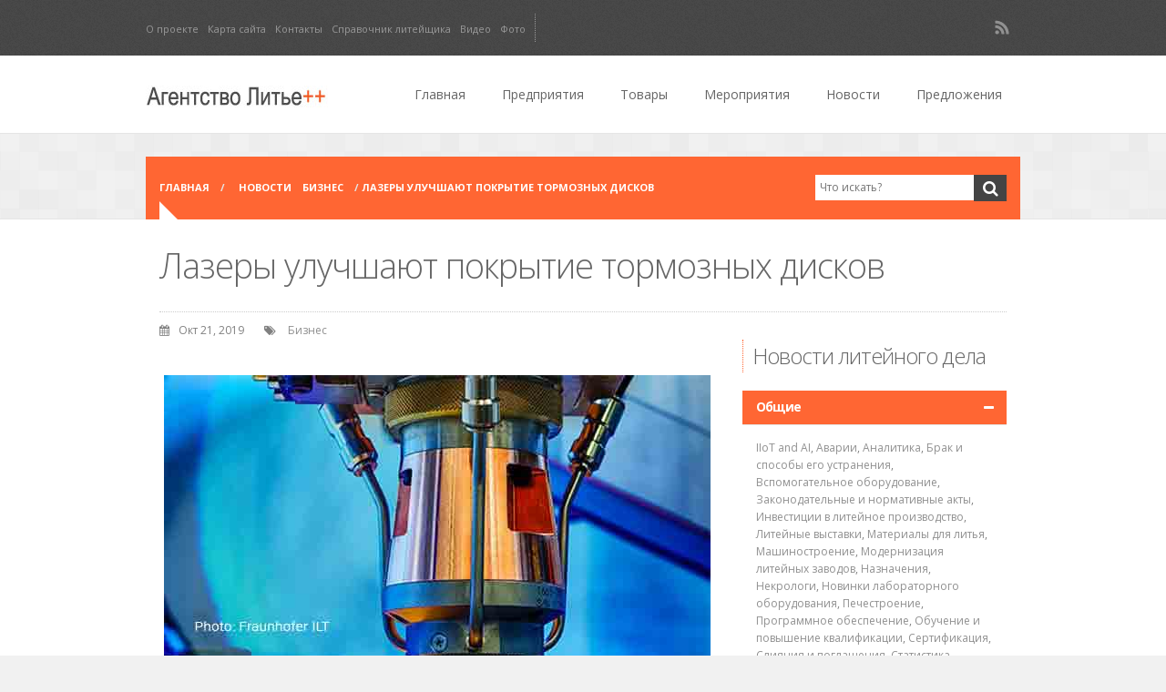

--- FILE ---
content_type: text/html; charset=UTF-8
request_url: https://on-v.com.ua/novosti/biznes/lazery-uluchshayut-pokrytie-tormoznyx-diskov/
body_size: 33878
content:
<!DOCTYPE html>
<!--[if lt IE 7]> <html class="no-js lt-ie9 lt-ie8 lt-ie7" lang="en"> <![endif]-->
<!--[if IE 7]>    <html class="no-js lt-ie9 lt-ie8" lang="en"> <![endif]-->
<!--[if IE 8]>    <html class="no-js lt-ie9" lang="en"> <![endif]-->
<!--[if gt IE 8]><!--> <html class="no-js"  dir="ltr" lang="ru-RU" prefix="og: https://ogp.me/ns#"> <!--<![endif]-->
<head>
    <meta charset="utf-8">
	<meta name="description" content="">
	<meta name="author" content="">
	<meta name="viewport" content="width=device-width, initial-scale=1, maximum-scale=1">
	
    
    
	<link rel="alternate" type="application/rss+xml" title="RSS2.0" href="https://on-v.com.ua/feed/" />
	<link rel="pingback" href="https://on-v.com.ua/xmlrpc.php" />
	
		
   			<link rel="shortcut icon" href="https://on-v.com.ua/wp-content/uploads/2014/01/L.jpg" /> 
 		
      <!--[if lt IE 9]><script src="https://on-v.com.ua/wp-content/themes/lityo%2B%2B/js/html5.js"></script><![endif]-->
	
	
    		<style>img:is([sizes="auto" i], [sizes^="auto," i]) { contain-intrinsic-size: 3000px 1500px }</style>
	
		<!-- All in One SEO 4.8.1.1 - aioseo.com -->
		<title>Лазеры улучшают покрытие тормозных дисков | Агентство Литьё++</title>
	<meta name="description" content="Процесс EHLA идеально подходит для использования в автомобильной промышленности, особенно для нанесения покрытий на тормозные диски" />
	<meta name="robots" content="max-image-preview:large" />
	<meta name="author" content="Олег Виноградов"/>
	<meta name="keywords" content="очистка и упрочнение поверхностей,бизнес" />
	<link rel="canonical" href="https://on-v.com.ua/novosti/biznes/lazery-uluchshayut-pokrytie-tormoznyx-diskov/" />
	<meta name="generator" content="All in One SEO (AIOSEO) 4.8.1.1" />
		<meta property="og:locale" content="ru_RU" />
		<meta property="og:site_name" content="Агентство Литьё++ | on-v.com.ua - бизнес портал по литейному производству, представляет информацию о предприятиях, продукции и услугах, которые производятся и предоставляются на рынке литья" />
		<meta property="og:type" content="article" />
		<meta property="og:title" content="Лазеры улучшают покрытие тормозных дисков | Агентство Литьё++" />
		<meta property="og:description" content="Процесс EHLA идеально подходит для использования в автомобильной промышленности, особенно для нанесения покрытий на тормозные диски" />
		<meta property="og:url" content="https://on-v.com.ua/novosti/biznes/lazery-uluchshayut-pokrytie-tormoznyx-diskov/" />
		<meta property="article:published_time" content="2019-10-21T15:14:07+00:00" />
		<meta property="article:modified_time" content="2019-10-21T15:14:07+00:00" />
		<meta name="twitter:card" content="summary" />
		<meta name="twitter:title" content="Лазеры улучшают покрытие тормозных дисков | Агентство Литьё++" />
		<meta name="twitter:description" content="Процесс EHLA идеально подходит для использования в автомобильной промышленности, особенно для нанесения покрытий на тормозные диски" />
		<script type="application/ld+json" class="aioseo-schema">
			{"@context":"https:\/\/schema.org","@graph":[{"@type":"Article","@id":"https:\/\/on-v.com.ua\/novosti\/biznes\/lazery-uluchshayut-pokrytie-tormoznyx-diskov\/#article","name":"\u041b\u0430\u0437\u0435\u0440\u044b \u0443\u043b\u0443\u0447\u0448\u0430\u044e\u0442 \u043f\u043e\u043a\u0440\u044b\u0442\u0438\u0435 \u0442\u043e\u0440\u043c\u043e\u0437\u043d\u044b\u0445 \u0434\u0438\u0441\u043a\u043e\u0432 | \u0410\u0433\u0435\u043d\u0442\u0441\u0442\u0432\u043e \u041b\u0438\u0442\u044c\u0451++","headline":"\u041b\u0430\u0437\u0435\u0440\u044b \u0443\u043b\u0443\u0447\u0448\u0430\u044e\u0442 \u043f\u043e\u043a\u0440\u044b\u0442\u0438\u0435 \u0442\u043e\u0440\u043c\u043e\u0437\u043d\u044b\u0445 \u0434\u0438\u0441\u043a\u043e\u0432","author":{"@id":"https:\/\/on-v.com.ua\/author\/adminv\/#author"},"publisher":{"@id":"https:\/\/on-v.com.ua\/#organization"},"image":{"@type":"ImageObject","url":"https:\/\/on-v.com.ua\/wp-content\/uploads\/2019\/10\/Fraunhofer_ILT.jpg","width":600,"height":320,"caption":"Fraunhofer ILT"},"datePublished":"2019-10-21T15:14:07+00:00","dateModified":"2019-10-21T15:14:07+00:00","inLanguage":"ru-RU","mainEntityOfPage":{"@id":"https:\/\/on-v.com.ua\/novosti\/biznes\/lazery-uluchshayut-pokrytie-tormoznyx-diskov\/#webpage"},"isPartOf":{"@id":"https:\/\/on-v.com.ua\/novosti\/biznes\/lazery-uluchshayut-pokrytie-tormoznyx-diskov\/#webpage"},"articleSection":"\u0411\u0438\u0437\u043d\u0435\u0441, \u041e\u0447\u0438\u0441\u0442\u043a\u0430 \u0438 \u0443\u043f\u0440\u043e\u0447\u043d\u0435\u043d\u0438\u0435 \u043f\u043e\u0432\u0435\u0440\u0445\u043d\u043e\u0441\u0442\u0435\u0439"},{"@type":"BreadcrumbList","@id":"https:\/\/on-v.com.ua\/novosti\/biznes\/lazery-uluchshayut-pokrytie-tormoznyx-diskov\/#breadcrumblist","itemListElement":[{"@type":"ListItem","@id":"https:\/\/on-v.com.ua\/#listItem","position":1,"name":"\u0413\u043b\u0430\u0432\u043d\u0430\u044f \u0441\u0442\u0440\u0430\u043d\u0438\u0446\u0430","item":"https:\/\/on-v.com.ua\/","nextItem":{"@type":"ListItem","@id":"https:\/\/on-v.com.ua\/novosti\/biznes\/lazery-uluchshayut-pokrytie-tormoznyx-diskov\/#listItem","name":"\u041b\u0430\u0437\u0435\u0440\u044b \u0443\u043b\u0443\u0447\u0448\u0430\u044e\u0442 \u043f\u043e\u043a\u0440\u044b\u0442\u0438\u0435 \u0442\u043e\u0440\u043c\u043e\u0437\u043d\u044b\u0445 \u0434\u0438\u0441\u043a\u043e\u0432"}},{"@type":"ListItem","@id":"https:\/\/on-v.com.ua\/novosti\/biznes\/lazery-uluchshayut-pokrytie-tormoznyx-diskov\/#listItem","position":2,"name":"\u041b\u0430\u0437\u0435\u0440\u044b \u0443\u043b\u0443\u0447\u0448\u0430\u044e\u0442 \u043f\u043e\u043a\u0440\u044b\u0442\u0438\u0435 \u0442\u043e\u0440\u043c\u043e\u0437\u043d\u044b\u0445 \u0434\u0438\u0441\u043a\u043e\u0432","previousItem":{"@type":"ListItem","@id":"https:\/\/on-v.com.ua\/#listItem","name":"\u0413\u043b\u0430\u0432\u043d\u0430\u044f \u0441\u0442\u0440\u0430\u043d\u0438\u0446\u0430"}}]},{"@type":"Organization","@id":"https:\/\/on-v.com.ua\/#organization","name":"Oleg Vinogradov","description":"on-v.com.ua - \u0431\u0438\u0437\u043d\u0435\u0441 \u043f\u043e\u0440\u0442\u0430\u043b \u043f\u043e \u043b\u0438\u0442\u0435\u0439\u043d\u043e\u043c\u0443 \u043f\u0440\u043e\u0438\u0437\u0432\u043e\u0434\u0441\u0442\u0432\u0443, \u043f\u0440\u0435\u0434\u0441\u0442\u0430\u0432\u043b\u044f\u0435\u0442 \u0438\u043d\u0444\u043e\u0440\u043c\u0430\u0446\u0438\u044e \u043e \u043f\u0440\u0435\u0434\u043f\u0440\u0438\u044f\u0442\u0438\u044f\u0445, \u043f\u0440\u043e\u0434\u0443\u043a\u0446\u0438\u0438 \u0438 \u0443\u0441\u043b\u0443\u0433\u0430\u0445, \u043a\u043e\u0442\u043e\u0440\u044b\u0435 \u043f\u0440\u043e\u0438\u0437\u0432\u043e\u0434\u044f\u0442\u0441\u044f \u0438 \u043f\u0440\u0435\u0434\u043e\u0441\u0442\u0430\u0432\u043b\u044f\u044e\u0442\u0441\u044f \u043d\u0430 \u0440\u044b\u043d\u043a\u0435 \u043b\u0438\u0442\u044c\u044f","url":"https:\/\/on-v.com.ua\/","telephone":"+380965741711"},{"@type":"Person","@id":"https:\/\/on-v.com.ua\/author\/adminv\/#author","url":"https:\/\/on-v.com.ua\/author\/adminv\/","name":"\u041e\u043b\u0435\u0433 \u0412\u0438\u043d\u043e\u0433\u0440\u0430\u0434\u043e\u0432","image":{"@type":"ImageObject","@id":"https:\/\/on-v.com.ua\/novosti\/biznes\/lazery-uluchshayut-pokrytie-tormoznyx-diskov\/#authorImage","url":"https:\/\/secure.gravatar.com\/avatar\/0ad20e63c9ce10c6f3671b7e6397ae6284714ef634c8ea17612660ae56924bcf?s=96&d=mm&r=g","width":96,"height":96,"caption":"\u041e\u043b\u0435\u0433 \u0412\u0438\u043d\u043e\u0433\u0440\u0430\u0434\u043e\u0432"}},{"@type":"WebPage","@id":"https:\/\/on-v.com.ua\/novosti\/biznes\/lazery-uluchshayut-pokrytie-tormoznyx-diskov\/#webpage","url":"https:\/\/on-v.com.ua\/novosti\/biznes\/lazery-uluchshayut-pokrytie-tormoznyx-diskov\/","name":"\u041b\u0430\u0437\u0435\u0440\u044b \u0443\u043b\u0443\u0447\u0448\u0430\u044e\u0442 \u043f\u043e\u043a\u0440\u044b\u0442\u0438\u0435 \u0442\u043e\u0440\u043c\u043e\u0437\u043d\u044b\u0445 \u0434\u0438\u0441\u043a\u043e\u0432 | \u0410\u0433\u0435\u043d\u0442\u0441\u0442\u0432\u043e \u041b\u0438\u0442\u044c\u0451++","description":"\u041f\u0440\u043e\u0446\u0435\u0441\u0441 EHLA \u0438\u0434\u0435\u0430\u043b\u044c\u043d\u043e \u043f\u043e\u0434\u0445\u043e\u0434\u0438\u0442 \u0434\u043b\u044f \u0438\u0441\u043f\u043e\u043b\u044c\u0437\u043e\u0432\u0430\u043d\u0438\u044f \u0432 \u0430\u0432\u0442\u043e\u043c\u043e\u0431\u0438\u043b\u044c\u043d\u043e\u0439 \u043f\u0440\u043e\u043c\u044b\u0448\u043b\u0435\u043d\u043d\u043e\u0441\u0442\u0438, \u043e\u0441\u043e\u0431\u0435\u043d\u043d\u043e \u0434\u043b\u044f \u043d\u0430\u043d\u0435\u0441\u0435\u043d\u0438\u044f \u043f\u043e\u043a\u0440\u044b\u0442\u0438\u0439 \u043d\u0430 \u0442\u043e\u0440\u043c\u043e\u0437\u043d\u044b\u0435 \u0434\u0438\u0441\u043a\u0438","inLanguage":"ru-RU","isPartOf":{"@id":"https:\/\/on-v.com.ua\/#website"},"breadcrumb":{"@id":"https:\/\/on-v.com.ua\/novosti\/biznes\/lazery-uluchshayut-pokrytie-tormoznyx-diskov\/#breadcrumblist"},"author":{"@id":"https:\/\/on-v.com.ua\/author\/adminv\/#author"},"creator":{"@id":"https:\/\/on-v.com.ua\/author\/adminv\/#author"},"image":{"@type":"ImageObject","url":"https:\/\/on-v.com.ua\/wp-content\/uploads\/2019\/10\/Fraunhofer_ILT.jpg","@id":"https:\/\/on-v.com.ua\/novosti\/biznes\/lazery-uluchshayut-pokrytie-tormoznyx-diskov\/#mainImage","width":600,"height":320,"caption":"Fraunhofer ILT"},"primaryImageOfPage":{"@id":"https:\/\/on-v.com.ua\/novosti\/biznes\/lazery-uluchshayut-pokrytie-tormoznyx-diskov\/#mainImage"},"datePublished":"2019-10-21T15:14:07+00:00","dateModified":"2019-10-21T15:14:07+00:00"},{"@type":"WebSite","@id":"https:\/\/on-v.com.ua\/#website","url":"https:\/\/on-v.com.ua\/","name":"\u0410\u0433\u0435\u043d\u0442\u0441\u0442\u0432\u043e \u041b\u0438\u0442\u044c\u0451++","description":"on-v.com.ua - \u0431\u0438\u0437\u043d\u0435\u0441 \u043f\u043e\u0440\u0442\u0430\u043b \u043f\u043e \u043b\u0438\u0442\u0435\u0439\u043d\u043e\u043c\u0443 \u043f\u0440\u043e\u0438\u0437\u0432\u043e\u0434\u0441\u0442\u0432\u0443, \u043f\u0440\u0435\u0434\u0441\u0442\u0430\u0432\u043b\u044f\u0435\u0442 \u0438\u043d\u0444\u043e\u0440\u043c\u0430\u0446\u0438\u044e \u043e \u043f\u0440\u0435\u0434\u043f\u0440\u0438\u044f\u0442\u0438\u044f\u0445, \u043f\u0440\u043e\u0434\u0443\u043a\u0446\u0438\u0438 \u0438 \u0443\u0441\u043b\u0443\u0433\u0430\u0445, \u043a\u043e\u0442\u043e\u0440\u044b\u0435 \u043f\u0440\u043e\u0438\u0437\u0432\u043e\u0434\u044f\u0442\u0441\u044f \u0438 \u043f\u0440\u0435\u0434\u043e\u0441\u0442\u0430\u0432\u043b\u044f\u044e\u0442\u0441\u044f \u043d\u0430 \u0440\u044b\u043d\u043a\u0435 \u043b\u0438\u0442\u044c\u044f","inLanguage":"ru-RU","publisher":{"@id":"https:\/\/on-v.com.ua\/#organization"}}]}
		</script>
		<!-- All in One SEO -->

<link rel='dns-prefetch' href='//fonts.googleapis.com' />
<link rel="alternate" type="application/rss+xml" title="Агентство Литьё++ &raquo; Лента" href="https://on-v.com.ua/feed/" />
<link rel="alternate" type="application/rss+xml" title="Агентство Литьё++ &raquo; Лента комментариев" href="https://on-v.com.ua/comments/feed/" />
<link rel="alternate" type="text/calendar" title="Агентство Литьё++ &raquo; Новостная лента iCal" href="https://on-v.com.ua/meropriyatiya/?ical=1" />
		<!-- This site uses the Google Analytics by MonsterInsights plugin v9.4.1 - Using Analytics tracking - https://www.monsterinsights.com/ -->
							<script src="//www.googletagmanager.com/gtag/js?id=G-0PKNFLQX9F"  data-cfasync="false" data-wpfc-render="false" type="text/javascript" async></script>
			<script data-cfasync="false" data-wpfc-render="false" type="text/javascript">
				var mi_version = '9.4.1';
				var mi_track_user = true;
				var mi_no_track_reason = '';
								var MonsterInsightsDefaultLocations = {"page_location":"https:\/\/on-v.com.ua\/novosti\/biznes\/lazery-uluchshayut-pokrytie-tormoznyx-diskov\/"};
				if ( typeof MonsterInsightsPrivacyGuardFilter === 'function' ) {
					var MonsterInsightsLocations = (typeof MonsterInsightsExcludeQuery === 'object') ? MonsterInsightsPrivacyGuardFilter( MonsterInsightsExcludeQuery ) : MonsterInsightsPrivacyGuardFilter( MonsterInsightsDefaultLocations );
				} else {
					var MonsterInsightsLocations = (typeof MonsterInsightsExcludeQuery === 'object') ? MonsterInsightsExcludeQuery : MonsterInsightsDefaultLocations;
				}

								var disableStrs = [
										'ga-disable-G-0PKNFLQX9F',
									];

				/* Function to detect opted out users */
				function __gtagTrackerIsOptedOut() {
					for (var index = 0; index < disableStrs.length; index++) {
						if (document.cookie.indexOf(disableStrs[index] + '=true') > -1) {
							return true;
						}
					}

					return false;
				}

				/* Disable tracking if the opt-out cookie exists. */
				if (__gtagTrackerIsOptedOut()) {
					for (var index = 0; index < disableStrs.length; index++) {
						window[disableStrs[index]] = true;
					}
				}

				/* Opt-out function */
				function __gtagTrackerOptout() {
					for (var index = 0; index < disableStrs.length; index++) {
						document.cookie = disableStrs[index] + '=true; expires=Thu, 31 Dec 2099 23:59:59 UTC; path=/';
						window[disableStrs[index]] = true;
					}
				}

				if ('undefined' === typeof gaOptout) {
					function gaOptout() {
						__gtagTrackerOptout();
					}
				}
								window.dataLayer = window.dataLayer || [];

				window.MonsterInsightsDualTracker = {
					helpers: {},
					trackers: {},
				};
				if (mi_track_user) {
					function __gtagDataLayer() {
						dataLayer.push(arguments);
					}

					function __gtagTracker(type, name, parameters) {
						if (!parameters) {
							parameters = {};
						}

						if (parameters.send_to) {
							__gtagDataLayer.apply(null, arguments);
							return;
						}

						if (type === 'event') {
														parameters.send_to = monsterinsights_frontend.v4_id;
							var hookName = name;
							if (typeof parameters['event_category'] !== 'undefined') {
								hookName = parameters['event_category'] + ':' + name;
							}

							if (typeof MonsterInsightsDualTracker.trackers[hookName] !== 'undefined') {
								MonsterInsightsDualTracker.trackers[hookName](parameters);
							} else {
								__gtagDataLayer('event', name, parameters);
							}
							
						} else {
							__gtagDataLayer.apply(null, arguments);
						}
					}

					__gtagTracker('js', new Date());
					__gtagTracker('set', {
						'developer_id.dZGIzZG': true,
											});
					if ( MonsterInsightsLocations.page_location ) {
						__gtagTracker('set', MonsterInsightsLocations);
					}
										__gtagTracker('config', 'G-0PKNFLQX9F', {"forceSSL":"true"} );
															window.gtag = __gtagTracker;										(function () {
						/* https://developers.google.com/analytics/devguides/collection/analyticsjs/ */
						/* ga and __gaTracker compatibility shim. */
						var noopfn = function () {
							return null;
						};
						var newtracker = function () {
							return new Tracker();
						};
						var Tracker = function () {
							return null;
						};
						var p = Tracker.prototype;
						p.get = noopfn;
						p.set = noopfn;
						p.send = function () {
							var args = Array.prototype.slice.call(arguments);
							args.unshift('send');
							__gaTracker.apply(null, args);
						};
						var __gaTracker = function () {
							var len = arguments.length;
							if (len === 0) {
								return;
							}
							var f = arguments[len - 1];
							if (typeof f !== 'object' || f === null || typeof f.hitCallback !== 'function') {
								if ('send' === arguments[0]) {
									var hitConverted, hitObject = false, action;
									if ('event' === arguments[1]) {
										if ('undefined' !== typeof arguments[3]) {
											hitObject = {
												'eventAction': arguments[3],
												'eventCategory': arguments[2],
												'eventLabel': arguments[4],
												'value': arguments[5] ? arguments[5] : 1,
											}
										}
									}
									if ('pageview' === arguments[1]) {
										if ('undefined' !== typeof arguments[2]) {
											hitObject = {
												'eventAction': 'page_view',
												'page_path': arguments[2],
											}
										}
									}
									if (typeof arguments[2] === 'object') {
										hitObject = arguments[2];
									}
									if (typeof arguments[5] === 'object') {
										Object.assign(hitObject, arguments[5]);
									}
									if ('undefined' !== typeof arguments[1].hitType) {
										hitObject = arguments[1];
										if ('pageview' === hitObject.hitType) {
											hitObject.eventAction = 'page_view';
										}
									}
									if (hitObject) {
										action = 'timing' === arguments[1].hitType ? 'timing_complete' : hitObject.eventAction;
										hitConverted = mapArgs(hitObject);
										__gtagTracker('event', action, hitConverted);
									}
								}
								return;
							}

							function mapArgs(args) {
								var arg, hit = {};
								var gaMap = {
									'eventCategory': 'event_category',
									'eventAction': 'event_action',
									'eventLabel': 'event_label',
									'eventValue': 'event_value',
									'nonInteraction': 'non_interaction',
									'timingCategory': 'event_category',
									'timingVar': 'name',
									'timingValue': 'value',
									'timingLabel': 'event_label',
									'page': 'page_path',
									'location': 'page_location',
									'title': 'page_title',
									'referrer' : 'page_referrer',
								};
								for (arg in args) {
																		if (!(!args.hasOwnProperty(arg) || !gaMap.hasOwnProperty(arg))) {
										hit[gaMap[arg]] = args[arg];
									} else {
										hit[arg] = args[arg];
									}
								}
								return hit;
							}

							try {
								f.hitCallback();
							} catch (ex) {
							}
						};
						__gaTracker.create = newtracker;
						__gaTracker.getByName = newtracker;
						__gaTracker.getAll = function () {
							return [];
						};
						__gaTracker.remove = noopfn;
						__gaTracker.loaded = true;
						window['__gaTracker'] = __gaTracker;
					})();
									} else {
										console.log("");
					(function () {
						function __gtagTracker() {
							return null;
						}

						window['__gtagTracker'] = __gtagTracker;
						window['gtag'] = __gtagTracker;
					})();
									}
			</script>
				<!-- / Google Analytics by MonsterInsights -->
		<script type="text/javascript">
/* <![CDATA[ */
window._wpemojiSettings = {"baseUrl":"https:\/\/s.w.org\/images\/core\/emoji\/16.0.1\/72x72\/","ext":".png","svgUrl":"https:\/\/s.w.org\/images\/core\/emoji\/16.0.1\/svg\/","svgExt":".svg","source":{"concatemoji":"https:\/\/on-v.com.ua\/wp-includes\/js\/wp-emoji-release.min.js?ver=6.8.3"}};
/*! This file is auto-generated */
!function(s,n){var o,i,e;function c(e){try{var t={supportTests:e,timestamp:(new Date).valueOf()};sessionStorage.setItem(o,JSON.stringify(t))}catch(e){}}function p(e,t,n){e.clearRect(0,0,e.canvas.width,e.canvas.height),e.fillText(t,0,0);var t=new Uint32Array(e.getImageData(0,0,e.canvas.width,e.canvas.height).data),a=(e.clearRect(0,0,e.canvas.width,e.canvas.height),e.fillText(n,0,0),new Uint32Array(e.getImageData(0,0,e.canvas.width,e.canvas.height).data));return t.every(function(e,t){return e===a[t]})}function u(e,t){e.clearRect(0,0,e.canvas.width,e.canvas.height),e.fillText(t,0,0);for(var n=e.getImageData(16,16,1,1),a=0;a<n.data.length;a++)if(0!==n.data[a])return!1;return!0}function f(e,t,n,a){switch(t){case"flag":return n(e,"\ud83c\udff3\ufe0f\u200d\u26a7\ufe0f","\ud83c\udff3\ufe0f\u200b\u26a7\ufe0f")?!1:!n(e,"\ud83c\udde8\ud83c\uddf6","\ud83c\udde8\u200b\ud83c\uddf6")&&!n(e,"\ud83c\udff4\udb40\udc67\udb40\udc62\udb40\udc65\udb40\udc6e\udb40\udc67\udb40\udc7f","\ud83c\udff4\u200b\udb40\udc67\u200b\udb40\udc62\u200b\udb40\udc65\u200b\udb40\udc6e\u200b\udb40\udc67\u200b\udb40\udc7f");case"emoji":return!a(e,"\ud83e\udedf")}return!1}function g(e,t,n,a){var r="undefined"!=typeof WorkerGlobalScope&&self instanceof WorkerGlobalScope?new OffscreenCanvas(300,150):s.createElement("canvas"),o=r.getContext("2d",{willReadFrequently:!0}),i=(o.textBaseline="top",o.font="600 32px Arial",{});return e.forEach(function(e){i[e]=t(o,e,n,a)}),i}function t(e){var t=s.createElement("script");t.src=e,t.defer=!0,s.head.appendChild(t)}"undefined"!=typeof Promise&&(o="wpEmojiSettingsSupports",i=["flag","emoji"],n.supports={everything:!0,everythingExceptFlag:!0},e=new Promise(function(e){s.addEventListener("DOMContentLoaded",e,{once:!0})}),new Promise(function(t){var n=function(){try{var e=JSON.parse(sessionStorage.getItem(o));if("object"==typeof e&&"number"==typeof e.timestamp&&(new Date).valueOf()<e.timestamp+604800&&"object"==typeof e.supportTests)return e.supportTests}catch(e){}return null}();if(!n){if("undefined"!=typeof Worker&&"undefined"!=typeof OffscreenCanvas&&"undefined"!=typeof URL&&URL.createObjectURL&&"undefined"!=typeof Blob)try{var e="postMessage("+g.toString()+"("+[JSON.stringify(i),f.toString(),p.toString(),u.toString()].join(",")+"));",a=new Blob([e],{type:"text/javascript"}),r=new Worker(URL.createObjectURL(a),{name:"wpTestEmojiSupports"});return void(r.onmessage=function(e){c(n=e.data),r.terminate(),t(n)})}catch(e){}c(n=g(i,f,p,u))}t(n)}).then(function(e){for(var t in e)n.supports[t]=e[t],n.supports.everything=n.supports.everything&&n.supports[t],"flag"!==t&&(n.supports.everythingExceptFlag=n.supports.everythingExceptFlag&&n.supports[t]);n.supports.everythingExceptFlag=n.supports.everythingExceptFlag&&!n.supports.flag,n.DOMReady=!1,n.readyCallback=function(){n.DOMReady=!0}}).then(function(){return e}).then(function(){var e;n.supports.everything||(n.readyCallback(),(e=n.source||{}).concatemoji?t(e.concatemoji):e.wpemoji&&e.twemoji&&(t(e.twemoji),t(e.wpemoji)))}))}((window,document),window._wpemojiSettings);
/* ]]> */
</script>
<style id='wp-emoji-styles-inline-css' type='text/css'>

	img.wp-smiley, img.emoji {
		display: inline !important;
		border: none !important;
		box-shadow: none !important;
		height: 1em !important;
		width: 1em !important;
		margin: 0 0.07em !important;
		vertical-align: -0.1em !important;
		background: none !important;
		padding: 0 !important;
	}
</style>
<link rel='stylesheet' id='wp-block-library-css' href='https://on-v.com.ua/wp-includes/css/dist/block-library/style.min.css?ver=6.8.3' type='text/css' media='all' />
<style id='classic-theme-styles-inline-css' type='text/css'>
/*! This file is auto-generated */
.wp-block-button__link{color:#fff;background-color:#32373c;border-radius:9999px;box-shadow:none;text-decoration:none;padding:calc(.667em + 2px) calc(1.333em + 2px);font-size:1.125em}.wp-block-file__button{background:#32373c;color:#fff;text-decoration:none}
</style>
<style id='global-styles-inline-css' type='text/css'>
:root{--wp--preset--aspect-ratio--square: 1;--wp--preset--aspect-ratio--4-3: 4/3;--wp--preset--aspect-ratio--3-4: 3/4;--wp--preset--aspect-ratio--3-2: 3/2;--wp--preset--aspect-ratio--2-3: 2/3;--wp--preset--aspect-ratio--16-9: 16/9;--wp--preset--aspect-ratio--9-16: 9/16;--wp--preset--color--black: #000000;--wp--preset--color--cyan-bluish-gray: #abb8c3;--wp--preset--color--white: #ffffff;--wp--preset--color--pale-pink: #f78da7;--wp--preset--color--vivid-red: #cf2e2e;--wp--preset--color--luminous-vivid-orange: #ff6900;--wp--preset--color--luminous-vivid-amber: #fcb900;--wp--preset--color--light-green-cyan: #7bdcb5;--wp--preset--color--vivid-green-cyan: #00d084;--wp--preset--color--pale-cyan-blue: #8ed1fc;--wp--preset--color--vivid-cyan-blue: #0693e3;--wp--preset--color--vivid-purple: #9b51e0;--wp--preset--gradient--vivid-cyan-blue-to-vivid-purple: linear-gradient(135deg,rgba(6,147,227,1) 0%,rgb(155,81,224) 100%);--wp--preset--gradient--light-green-cyan-to-vivid-green-cyan: linear-gradient(135deg,rgb(122,220,180) 0%,rgb(0,208,130) 100%);--wp--preset--gradient--luminous-vivid-amber-to-luminous-vivid-orange: linear-gradient(135deg,rgba(252,185,0,1) 0%,rgba(255,105,0,1) 100%);--wp--preset--gradient--luminous-vivid-orange-to-vivid-red: linear-gradient(135deg,rgba(255,105,0,1) 0%,rgb(207,46,46) 100%);--wp--preset--gradient--very-light-gray-to-cyan-bluish-gray: linear-gradient(135deg,rgb(238,238,238) 0%,rgb(169,184,195) 100%);--wp--preset--gradient--cool-to-warm-spectrum: linear-gradient(135deg,rgb(74,234,220) 0%,rgb(151,120,209) 20%,rgb(207,42,186) 40%,rgb(238,44,130) 60%,rgb(251,105,98) 80%,rgb(254,248,76) 100%);--wp--preset--gradient--blush-light-purple: linear-gradient(135deg,rgb(255,206,236) 0%,rgb(152,150,240) 100%);--wp--preset--gradient--blush-bordeaux: linear-gradient(135deg,rgb(254,205,165) 0%,rgb(254,45,45) 50%,rgb(107,0,62) 100%);--wp--preset--gradient--luminous-dusk: linear-gradient(135deg,rgb(255,203,112) 0%,rgb(199,81,192) 50%,rgb(65,88,208) 100%);--wp--preset--gradient--pale-ocean: linear-gradient(135deg,rgb(255,245,203) 0%,rgb(182,227,212) 50%,rgb(51,167,181) 100%);--wp--preset--gradient--electric-grass: linear-gradient(135deg,rgb(202,248,128) 0%,rgb(113,206,126) 100%);--wp--preset--gradient--midnight: linear-gradient(135deg,rgb(2,3,129) 0%,rgb(40,116,252) 100%);--wp--preset--font-size--small: 13px;--wp--preset--font-size--medium: 20px;--wp--preset--font-size--large: 36px;--wp--preset--font-size--x-large: 42px;--wp--preset--spacing--20: 0.44rem;--wp--preset--spacing--30: 0.67rem;--wp--preset--spacing--40: 1rem;--wp--preset--spacing--50: 1.5rem;--wp--preset--spacing--60: 2.25rem;--wp--preset--spacing--70: 3.38rem;--wp--preset--spacing--80: 5.06rem;--wp--preset--shadow--natural: 6px 6px 9px rgba(0, 0, 0, 0.2);--wp--preset--shadow--deep: 12px 12px 50px rgba(0, 0, 0, 0.4);--wp--preset--shadow--sharp: 6px 6px 0px rgba(0, 0, 0, 0.2);--wp--preset--shadow--outlined: 6px 6px 0px -3px rgba(255, 255, 255, 1), 6px 6px rgba(0, 0, 0, 1);--wp--preset--shadow--crisp: 6px 6px 0px rgba(0, 0, 0, 1);}:where(.is-layout-flex){gap: 0.5em;}:where(.is-layout-grid){gap: 0.5em;}body .is-layout-flex{display: flex;}.is-layout-flex{flex-wrap: wrap;align-items: center;}.is-layout-flex > :is(*, div){margin: 0;}body .is-layout-grid{display: grid;}.is-layout-grid > :is(*, div){margin: 0;}:where(.wp-block-columns.is-layout-flex){gap: 2em;}:where(.wp-block-columns.is-layout-grid){gap: 2em;}:where(.wp-block-post-template.is-layout-flex){gap: 1.25em;}:where(.wp-block-post-template.is-layout-grid){gap: 1.25em;}.has-black-color{color: var(--wp--preset--color--black) !important;}.has-cyan-bluish-gray-color{color: var(--wp--preset--color--cyan-bluish-gray) !important;}.has-white-color{color: var(--wp--preset--color--white) !important;}.has-pale-pink-color{color: var(--wp--preset--color--pale-pink) !important;}.has-vivid-red-color{color: var(--wp--preset--color--vivid-red) !important;}.has-luminous-vivid-orange-color{color: var(--wp--preset--color--luminous-vivid-orange) !important;}.has-luminous-vivid-amber-color{color: var(--wp--preset--color--luminous-vivid-amber) !important;}.has-light-green-cyan-color{color: var(--wp--preset--color--light-green-cyan) !important;}.has-vivid-green-cyan-color{color: var(--wp--preset--color--vivid-green-cyan) !important;}.has-pale-cyan-blue-color{color: var(--wp--preset--color--pale-cyan-blue) !important;}.has-vivid-cyan-blue-color{color: var(--wp--preset--color--vivid-cyan-blue) !important;}.has-vivid-purple-color{color: var(--wp--preset--color--vivid-purple) !important;}.has-black-background-color{background-color: var(--wp--preset--color--black) !important;}.has-cyan-bluish-gray-background-color{background-color: var(--wp--preset--color--cyan-bluish-gray) !important;}.has-white-background-color{background-color: var(--wp--preset--color--white) !important;}.has-pale-pink-background-color{background-color: var(--wp--preset--color--pale-pink) !important;}.has-vivid-red-background-color{background-color: var(--wp--preset--color--vivid-red) !important;}.has-luminous-vivid-orange-background-color{background-color: var(--wp--preset--color--luminous-vivid-orange) !important;}.has-luminous-vivid-amber-background-color{background-color: var(--wp--preset--color--luminous-vivid-amber) !important;}.has-light-green-cyan-background-color{background-color: var(--wp--preset--color--light-green-cyan) !important;}.has-vivid-green-cyan-background-color{background-color: var(--wp--preset--color--vivid-green-cyan) !important;}.has-pale-cyan-blue-background-color{background-color: var(--wp--preset--color--pale-cyan-blue) !important;}.has-vivid-cyan-blue-background-color{background-color: var(--wp--preset--color--vivid-cyan-blue) !important;}.has-vivid-purple-background-color{background-color: var(--wp--preset--color--vivid-purple) !important;}.has-black-border-color{border-color: var(--wp--preset--color--black) !important;}.has-cyan-bluish-gray-border-color{border-color: var(--wp--preset--color--cyan-bluish-gray) !important;}.has-white-border-color{border-color: var(--wp--preset--color--white) !important;}.has-pale-pink-border-color{border-color: var(--wp--preset--color--pale-pink) !important;}.has-vivid-red-border-color{border-color: var(--wp--preset--color--vivid-red) !important;}.has-luminous-vivid-orange-border-color{border-color: var(--wp--preset--color--luminous-vivid-orange) !important;}.has-luminous-vivid-amber-border-color{border-color: var(--wp--preset--color--luminous-vivid-amber) !important;}.has-light-green-cyan-border-color{border-color: var(--wp--preset--color--light-green-cyan) !important;}.has-vivid-green-cyan-border-color{border-color: var(--wp--preset--color--vivid-green-cyan) !important;}.has-pale-cyan-blue-border-color{border-color: var(--wp--preset--color--pale-cyan-blue) !important;}.has-vivid-cyan-blue-border-color{border-color: var(--wp--preset--color--vivid-cyan-blue) !important;}.has-vivid-purple-border-color{border-color: var(--wp--preset--color--vivid-purple) !important;}.has-vivid-cyan-blue-to-vivid-purple-gradient-background{background: var(--wp--preset--gradient--vivid-cyan-blue-to-vivid-purple) !important;}.has-light-green-cyan-to-vivid-green-cyan-gradient-background{background: var(--wp--preset--gradient--light-green-cyan-to-vivid-green-cyan) !important;}.has-luminous-vivid-amber-to-luminous-vivid-orange-gradient-background{background: var(--wp--preset--gradient--luminous-vivid-amber-to-luminous-vivid-orange) !important;}.has-luminous-vivid-orange-to-vivid-red-gradient-background{background: var(--wp--preset--gradient--luminous-vivid-orange-to-vivid-red) !important;}.has-very-light-gray-to-cyan-bluish-gray-gradient-background{background: var(--wp--preset--gradient--very-light-gray-to-cyan-bluish-gray) !important;}.has-cool-to-warm-spectrum-gradient-background{background: var(--wp--preset--gradient--cool-to-warm-spectrum) !important;}.has-blush-light-purple-gradient-background{background: var(--wp--preset--gradient--blush-light-purple) !important;}.has-blush-bordeaux-gradient-background{background: var(--wp--preset--gradient--blush-bordeaux) !important;}.has-luminous-dusk-gradient-background{background: var(--wp--preset--gradient--luminous-dusk) !important;}.has-pale-ocean-gradient-background{background: var(--wp--preset--gradient--pale-ocean) !important;}.has-electric-grass-gradient-background{background: var(--wp--preset--gradient--electric-grass) !important;}.has-midnight-gradient-background{background: var(--wp--preset--gradient--midnight) !important;}.has-small-font-size{font-size: var(--wp--preset--font-size--small) !important;}.has-medium-font-size{font-size: var(--wp--preset--font-size--medium) !important;}.has-large-font-size{font-size: var(--wp--preset--font-size--large) !important;}.has-x-large-font-size{font-size: var(--wp--preset--font-size--x-large) !important;}
:where(.wp-block-post-template.is-layout-flex){gap: 1.25em;}:where(.wp-block-post-template.is-layout-grid){gap: 1.25em;}
:where(.wp-block-columns.is-layout-flex){gap: 2em;}:where(.wp-block-columns.is-layout-grid){gap: 2em;}
:root :where(.wp-block-pullquote){font-size: 1.5em;line-height: 1.6;}
</style>
<link rel='stylesheet' id='crp-style-rounded-thumbs-css' href='https://on-v.com.ua/wp-content/plugins/contextual-related-posts/css/rounded-thumbs.min.css?ver=4.0.2' type='text/css' media='all' />
<style id='crp-style-rounded-thumbs-inline-css' type='text/css'>

			.crp_related.crp-rounded-thumbs a {
				width: 150px;
                height: 150px;
				text-decoration: none;
			}
			.crp_related.crp-rounded-thumbs img {
				max-width: 150px;
				margin: auto;
			}
			.crp_related.crp-rounded-thumbs .crp_title {
				width: 100%;
			}
			
</style>
<link rel='stylesheet' id='foundation-styles-css' href='https://on-v.com.ua/wp-content/themes/lityo%2B%2B/css/foundation.min.css?ver=6.8.3' type='text/css' media='all' />
<link rel='stylesheet' id='foundation-app-css' href='https://on-v.com.ua/wp-content/themes/lityo%2B%2B/css/app.css?ver=6.8.3' type='text/css' media='all' />
<link rel='stylesheet' id='ui-styles-css' href='https://on-v.com.ua/wp-content/themes/lityo%2B%2B/css/jquery-ui-1.9.2.css?ver=6.8.3' type='text/css' media='all' />
<link rel='stylesheet' id='main-styles-css' href='https://on-v.com.ua/wp-content/themes/lityo%2B%2B/style.css?ver=6.8.3' type='text/css' media='all' />
<link rel='stylesheet' id='dynamic-styles-css' href='https://on-v.com.ua/wp-content/themes/lityo%2B%2B/css/dynamic-styles.php?ver=6.8.3' type='text/css' media='all' />
<link rel='stylesheet' id='jplayer-styles-css' href='https://on-v.com.ua/wp-content/themes/lityo%2B%2B/js/jplayer/skin/pink.flag/jplayer.pink.flag.css?ver=3.0.1' type='text/css' media='all' />
<link rel='stylesheet' id='titan-styles-css' href='https://on-v.com.ua/wp-content/themes/lityo%2B%2B/plugins/titan/css/jquery.titanlighbox.css?ver=6.8.3' type='text/css' media='all' />
<link rel='stylesheet' id='pt-sans-css' href='https://fonts.googleapis.com/css?family=Open+Sans%3A400%2C300%2C300italic%2C400italic%2C600%2C600italic%2C700%2C700italic%2C800%2C800italic&#038;subset=latin%2Clatin-ext%2Ccyrillic-ext&#038;ver=6.8.3' type='text/css' media='all' />
<style id='akismet-widget-style-inline-css' type='text/css'>

			.a-stats {
				--akismet-color-mid-green: #357b49;
				--akismet-color-white: #fff;
				--akismet-color-light-grey: #f6f7f7;

				max-width: 350px;
				width: auto;
			}

			.a-stats * {
				all: unset;
				box-sizing: border-box;
			}

			.a-stats strong {
				font-weight: 600;
			}

			.a-stats a.a-stats__link,
			.a-stats a.a-stats__link:visited,
			.a-stats a.a-stats__link:active {
				background: var(--akismet-color-mid-green);
				border: none;
				box-shadow: none;
				border-radius: 8px;
				color: var(--akismet-color-white);
				cursor: pointer;
				display: block;
				font-family: -apple-system, BlinkMacSystemFont, 'Segoe UI', 'Roboto', 'Oxygen-Sans', 'Ubuntu', 'Cantarell', 'Helvetica Neue', sans-serif;
				font-weight: 500;
				padding: 12px;
				text-align: center;
				text-decoration: none;
				transition: all 0.2s ease;
			}

			/* Extra specificity to deal with TwentyTwentyOne focus style */
			.widget .a-stats a.a-stats__link:focus {
				background: var(--akismet-color-mid-green);
				color: var(--akismet-color-white);
				text-decoration: none;
			}

			.a-stats a.a-stats__link:hover {
				filter: brightness(110%);
				box-shadow: 0 4px 12px rgba(0, 0, 0, 0.06), 0 0 2px rgba(0, 0, 0, 0.16);
			}

			.a-stats .count {
				color: var(--akismet-color-white);
				display: block;
				font-size: 1.5em;
				line-height: 1.4;
				padding: 0 13px;
				white-space: nowrap;
			}
		
</style>
<!--n2css--><!--n2js--><script type="text/javascript" src="https://on-v.com.ua/wp-content/plugins/google-analytics-for-wordpress/assets/js/frontend-gtag.min.js?ver=9.4.1" id="monsterinsights-frontend-script-js" async="async" data-wp-strategy="async"></script>
<script data-cfasync="false" data-wpfc-render="false" type="text/javascript" id='monsterinsights-frontend-script-js-extra'>/* <![CDATA[ */
var monsterinsights_frontend = {"js_events_tracking":"true","download_extensions":"doc,pdf,ppt,zip,xls,docx,pptx,xlsx","inbound_paths":"[]","home_url":"https:\/\/on-v.com.ua","hash_tracking":"false","v4_id":"G-0PKNFLQX9F"};/* ]]> */
</script>
<script type="text/javascript" src="https://on-v.com.ua/wp-includes/js/jquery/jquery.min.js?ver=3.7.1" id="jquery-core-js"></script>
<script type="text/javascript" src="https://on-v.com.ua/wp-includes/js/jquery/jquery-migrate.min.js?ver=3.4.1" id="jquery-migrate-js"></script>
<script type="text/javascript" src="https://on-v.com.ua/wp-content/themes/lityo%2B%2B/js/jplayer/jquery.jplayer.min.js?ver=6.8.3" id="jplayer-audio-js"></script>
<link rel="https://api.w.org/" href="https://on-v.com.ua/wp-json/" /><link rel="alternate" title="JSON" type="application/json" href="https://on-v.com.ua/wp-json/wp/v2/posts/9923" /><link rel="EditURI" type="application/rsd+xml" title="RSD" href="https://on-v.com.ua/xmlrpc.php?rsd" />
<meta name="generator" content="WordPress 6.8.3" />
<link rel='shortlink' href='https://on-v.com.ua/?p=9923' />
<link rel="alternate" title="oEmbed (JSON)" type="application/json+oembed" href="https://on-v.com.ua/wp-json/oembed/1.0/embed?url=https%3A%2F%2Fon-v.com.ua%2Fnovosti%2Fbiznes%2Flazery-uluchshayut-pokrytie-tormoznyx-diskov%2F" />
<link rel="alternate" title="oEmbed (XML)" type="text/xml+oembed" href="https://on-v.com.ua/wp-json/oembed/1.0/embed?url=https%3A%2F%2Fon-v.com.ua%2Fnovosti%2Fbiznes%2Flazery-uluchshayut-pokrytie-tormoznyx-diskov%2F&#038;format=xml" />
<meta name="tec-api-version" content="v1"><meta name="tec-api-origin" content="https://on-v.com.ua"><link rel="alternate" href="https://on-v.com.ua/wp-json/tribe/events/v1/" /></head>

<body  class="wp-singular post-template-default single single-post postid-9923 single-format-standard wp-theme-lityo tribe-no-js">
<div class="main-wrapper">
	<!-- BEGIN Topbar -->
	<div class="container region1wrap">  
		<div class="row top_header">
			<div class="six columns">
			   <ul id="menu-verxnee-menyu" class="link-list"><li id="menu-item-2017" class="menu-item menu-item-type-post_type menu-item-object-page menu-item-2017"><a href="https://on-v.com.ua/ob-avtore/">О проекте</a></li>
<li id="menu-item-2018" class="menu-item menu-item-type-post_type menu-item-object-page menu-item-2018"><a href="https://on-v.com.ua/%d0%ba%d0%b0%d1%80%d1%82%d0%b0-%d1%81%d0%b0%d0%b9%d1%82%d0%b0/">Карта сайта</a></li>
<li id="menu-item-3394" class="menu-item menu-item-type-post_type menu-item-object-page menu-item-3394"><a href="https://on-v.com.ua/kontakty/">Контакты</a></li>
<li id="menu-item-6650" class="menu-item menu-item-type-post_type menu-item-object-page menu-item-6650"><a href="https://on-v.com.ua/spravochnik/">Справочник литейщика</a></li>
<li id="menu-item-7025" class="menu-item menu-item-type-post_type menu-item-object-page menu-item-7025"><a href="https://on-v.com.ua/video/">Видео</a></li>
<li id="menu-item-7111" class="menu-item menu-item-type-post_type menu-item-object-page menu-item-7111"><a href="https://on-v.com.ua/foto/">Фото</a></li>
</ul>			</div>
			
			<div class="six columns">
									<ul class="top_social"><li><a class="has-tipsy" href="https://on-v.com.ua/feed/" title="rss" target="_blank"><img src="https://on-v.com.ua/wp-content/themes/lityo%2B%2B/images/social/rss.png" alt="Twitter"></a></li></ul><div class="clear"></div>				 
			</div>
		
		</div>
	</div>
	<!-- END Topbar -->


	<!-- BEGIN Header -->
	<header class="container region2wrap">
		<div class="row">
			<!-- Logo -->
			<div class="three columns">
				<a href="https://on-v.com.ua" id="logo">
											<img src="https://on-v.com.ua/wp-content/uploads/2013/05/Agentstvo-Lityo.jpg" alt="Агентство Литье++" id="logo-image" />
									</a>
			</div>
			<!-- Main Navigation -->
						<div class="nine columns">
				<nav class="top-bar">
					<ul>
						<!-- Toggle Button Mobile -->
						<li class="name"><h1><a href="#">Please select your page</a></h1></li>
						<li class="toggle-topbar"><a href="#"></a></li>
						<!-- End Toggle Button Mobile -->
					</ul>
					<section><!-- Nav Section -->
						<ul id="menu-glavnoe-menyu" class="right"><li id="menu-item-1996" class="menu-item menu-item-type-custom menu-item-object-custom menu-item-home menu-item-1996"><a href="https://on-v.com.ua/">Главная</a></li>
<li id="menu-item-1998" class="menu-item menu-item-type-taxonomy menu-item-object-category menu-item-has-children has-dropdown menu-item-1998"><a href="https://on-v.com.ua/category/predpriyatiya/">Предприятия</a>
<ul class="dropdown">
	<li id="menu-item-1999" class="menu-item menu-item-type-taxonomy menu-item-object-category menu-item-has-children has-dropdown menu-item-1999"><a href="https://on-v.com.ua/category/predpriyatiya/foundries/">Литейные заводы</a>
<ul class="dropdown">
		<li id="menu-item-4212" class="menu-item menu-item-type-taxonomy menu-item-object-category menu-item-4212"><a href="https://on-v.com.ua/category/predpriyatiya/foundries/steel-foundry/">Сталелитейные заводы</a></li>
		<li id="menu-item-4214" class="menu-item menu-item-type-taxonomy menu-item-object-category menu-item-4214"><a href="https://on-v.com.ua/category/predpriyatiya/foundries/iron-foundry/">Чугунолитейные заводы</a></li>
		<li id="menu-item-4213" class="menu-item menu-item-type-taxonomy menu-item-object-category menu-item-4213"><a href="https://on-v.com.ua/category/predpriyatiya/foundries/nonferrous-foundry/">Заводы цветного литья</a></li>
	</ul>
</li>
	<li id="menu-item-2001" class="menu-item menu-item-type-taxonomy menu-item-object-category menu-item-2001"><a href="https://on-v.com.ua/category/predpriyatiya/postavshhiki-materialov/">Поставщики материалов</a></li>
	<li id="menu-item-2002" class="menu-item menu-item-type-taxonomy menu-item-object-category menu-item-2002"><a href="https://on-v.com.ua/category/predpriyatiya/proizvoditeli-oborudovaniya/">Производители оборудования</a></li>
	<li id="menu-item-2003" class="menu-item menu-item-type-taxonomy menu-item-object-category menu-item-2003"><a href="https://on-v.com.ua/category/predpriyatiya/laboratornoe-oborudovanie/">Лабораторное оборудование</a></li>
	<li id="menu-item-3255" class="menu-item menu-item-type-taxonomy menu-item-object-category menu-item-3255"><a href="https://on-v.com.ua/category/predpriyatiya/liteinaia-osnastka/">Литейная оснастка</a></li>
	<li id="menu-item-3922" class="menu-item menu-item-type-taxonomy menu-item-object-category menu-item-3922"><a href="https://on-v.com.ua/category/predpriyatiya/organizations-and-agencies/">Организации и учреждения</a></li>
	<li id="menu-item-5279" class="menu-item menu-item-type-taxonomy menu-item-object-category menu-item-5279"><a href="https://on-v.com.ua/category/predpriyatiya/suppliers-services/">Поставщики услуг</a></li>
</ul>
</li>
<li id="menu-item-5429" class="menu-item menu-item-type-taxonomy menu-item-object-category menu-item-has-children has-dropdown menu-item-5429"><a href="https://on-v.com.ua/category/tovary/">Товары</a>
<ul class="dropdown">
	<li id="menu-item-5430" class="menu-item menu-item-type-taxonomy menu-item-object-category menu-item-has-children has-dropdown menu-item-5430"><a href="https://on-v.com.ua/category/tovary/materialy/">Материалы</a>
<ul class="dropdown">
		<li id="menu-item-10988" class="menu-item menu-item-type-taxonomy menu-item-object-category menu-item-10988"><a href="https://on-v.com.ua/category/tovary/materialy/modelnye-plity/">Модельные плиты</a></li>
		<li id="menu-item-10976" class="menu-item menu-item-type-taxonomy menu-item-object-category menu-item-10976"><a href="https://on-v.com.ua/category/tovary/materialy/ppp/">ППП</a></li>
		<li id="menu-item-10977" class="menu-item menu-item-type-taxonomy menu-item-object-category menu-item-10977"><a href="https://on-v.com.ua/category/tovary/materialy/smazki/">Смазки</a></li>
		<li id="menu-item-10990" class="menu-item menu-item-type-taxonomy menu-item-object-category menu-item-10990"><a href="https://on-v.com.ua/category/tovary/materialy/tigli/">Тигли</a></li>
		<li id="menu-item-10987" class="menu-item menu-item-type-taxonomy menu-item-object-category menu-item-10987"><a href="https://on-v.com.ua/category/tovary/materialy/ferrosplavy/">Ферросплавы</a></li>
		<li id="menu-item-10975" class="menu-item menu-item-type-taxonomy menu-item-object-category menu-item-10975"><a href="https://on-v.com.ua/category/tovary/materialy/flus/">Флюсы</a></li>
	</ul>
</li>
	<li id="menu-item-5431" class="menu-item menu-item-type-taxonomy menu-item-object-category menu-item-has-children has-dropdown menu-item-5431"><a href="https://on-v.com.ua/category/tovary/oborudovanie/">Оборудование</a>
<ul class="dropdown">
		<li id="menu-item-10989" class="menu-item menu-item-type-taxonomy menu-item-object-category menu-item-10989"><a href="https://on-v.com.ua/category/tovary/oborudovanie/kokilnye-mashiny/">Кокильные машины</a></li>
		<li id="menu-item-10984" class="menu-item menu-item-type-taxonomy menu-item-object-category menu-item-10984"><a href="https://on-v.com.ua/category/tovary/oborudovanie/mashiny-lpd/">Машины ЛПД</a></li>
		<li id="menu-item-10998" class="menu-item menu-item-type-taxonomy menu-item-object-category menu-item-10998"><a href="https://on-v.com.ua/category/tovary/oborudovanie/mashiny-sterzhnevye/">Машины стержневые</a></li>
		<li id="menu-item-10997" class="menu-item menu-item-type-taxonomy menu-item-object-category menu-item-10997"><a href="https://on-v.com.ua/category/tovary/oborudovanie/pechi-soprotivleniya/">Печи сопротивления</a></li>
		<li id="menu-item-10993" class="menu-item menu-item-type-taxonomy menu-item-object-category menu-item-10993"><a href="https://on-v.com.ua/category/tovary/oborudovanie/pechi-sushilnye/">Печи сушильные</a></li>
		<li id="menu-item-10994" class="menu-item menu-item-type-taxonomy menu-item-object-category menu-item-10994"><a href="https://on-v.com.ua/category/tovary/oborudovanie/pechi-termicheskie/">Печи термические</a></li>
	</ul>
</li>
</ul>
</li>
<li id="menu-item-2545" class="menu-item menu-item-type-custom menu-item-object-custom menu-item-2545"><a href="https://on-v.com.ua/meropriyatiya/">Мероприятия</a></li>
<li id="menu-item-2004" class="menu-item menu-item-type-taxonomy menu-item-object-category current-post-ancestor menu-item-has-children has-dropdown menu-item-2004"><a href="https://on-v.com.ua/category/novosti/">Новости</a>
<ul class="dropdown">
	<li id="menu-item-2005" class="menu-item menu-item-type-taxonomy menu-item-object-category current-post-ancestor current-menu-parent current-post-parent menu-item-2005"><a href="https://on-v.com.ua/category/novosti/biznes/">Бизнес</a></li>
	<li id="menu-item-2006" class="menu-item menu-item-type-taxonomy menu-item-object-category menu-item-2006"><a href="https://on-v.com.ua/category/novosti/interesno-o-lite/">Интересно о литье</a></li>
	<li id="menu-item-2007" class="menu-item menu-item-type-taxonomy menu-item-object-category menu-item-2007"><a href="https://on-v.com.ua/category/novosti/texnologii-i-nauka/">Технологии и наука</a></li>
</ul>
</li>
<li id="menu-item-2008" class="menu-item menu-item-type-taxonomy menu-item-object-category menu-item-has-children has-dropdown menu-item-2008"><a href="https://on-v.com.ua/category/predlozheniya/">Предложения</a>
<ul class="dropdown">
	<li id="menu-item-2009" class="menu-item menu-item-type-taxonomy menu-item-object-category menu-item-has-children has-dropdown menu-item-2009"><a href="https://on-v.com.ua/category/predlozheniya/predlozhenie/">Предложение</a>
<ul class="dropdown">
		<li id="menu-item-2010" class="menu-item menu-item-type-taxonomy menu-item-object-category menu-item-2010"><a href="https://on-v.com.ua/category/predlozheniya/predlozhenie/%d0%b8%d0%b7%d0%b3%d0%be%d1%82%d0%be%d0%b2%d0%b8%d0%bc-%d0%bb%d0%b8%d1%82%d1%8c%d0%b5/">Изготовим литье</a></li>
		<li id="menu-item-2011" class="menu-item menu-item-type-taxonomy menu-item-object-category menu-item-2011"><a href="https://on-v.com.ua/category/predlozheniya/predlozhenie/prodaem-materialy/">Продаем материалы</a></li>
		<li id="menu-item-2012" class="menu-item menu-item-type-taxonomy menu-item-object-category menu-item-2012"><a href="https://on-v.com.ua/category/predlozheniya/predlozhenie/prodaem-oborudovanie/">Продаем оборудование</a></li>
		<li id="menu-item-2013" class="menu-item menu-item-type-taxonomy menu-item-object-category menu-item-2013"><a href="https://on-v.com.ua/category/predlozheniya/predlozhenie/%d0%bf%d1%80%d0%b8%d0%b1%d0%be%d1%80%d1%8b/">Приборы</a></li>
		<li id="menu-item-2014" class="menu-item menu-item-type-taxonomy menu-item-object-category menu-item-2014"><a href="https://on-v.com.ua/category/predlozheniya/predlozhenie/uslugi/">Услуги</a></li>
	</ul>
</li>
	<li id="menu-item-2015" class="menu-item menu-item-type-taxonomy menu-item-object-category menu-item-has-children has-dropdown menu-item-2015"><a href="https://on-v.com.ua/category/predlozheniya/spros/">Спрос</a>
<ul class="dropdown">
		<li id="menu-item-2016" class="menu-item menu-item-type-taxonomy menu-item-object-category menu-item-2016"><a href="https://on-v.com.ua/category/predlozheniya/spros/syre-i-materialy/">Сырье и материалы</a></li>
	</ul>
</li>
</ul>
</li>
</ul>					</section><!-- End Nav Section -->
				</nav>            
			</div>
						<!-- End Main Navigation -->         
		</div>   
	</header>
<div class="container region3wrap">  
			<div class="row content_top">        
			<div class="nine columns">
				<ul class="breadcrumbs"><li class="home"><a href="https://on-v.com.ua">Главная</a></li><li><a href="https://on-v.com.ua/category/novosti/">Новости</a><a href="https://on-v.com.ua/category/novosti/biznes/">Бизнес</a></li><li>Лазеры улучшают покрытие тормозных дисков </li></ul>			</div>
			<div class="three columns">
				<div class="row">
					<div class="twelve columns">
						<div class="row collapse top_search">
	<form action="https://on-v.com.ua" method="get" id="search-global-form">   
		<div class="ten mobile-three columns">
			<input type="text" placeholder="Что искать?" name="s" id="search" title="Условия поиска." value="" />
		</div>
		<div class="two mobile-one columns">
			<button type="submit" value="" name="search" class="button"><i class="icon-search"></i></button> 
		</div>
	</form>
</div>					</div>
				</div>
			</div>
		</div>
		
</div>

<div class="container region4wrap">
  	<div class="row maincontent">
    				<div class="twelve columns">
				<div class="page_title">
					<div class="row">
						<div class="twelve columns">
							<h1>
								Лазеры улучшают покрытие тормозных дисков							</h1>
						</div>
					</div>
				</div>
			</div>
                						<div class="eight columns"> 
			
				<article class="post-block row" id="post-9923">
					<div class="twelve columns">
						<div class="article_meta">
							<ul class="link-list">
																	<li class="post-date"><span class="icon-calendar"></span><time datetime="2019-10-21">Окт 21, 2019</time></li>
																<!-- Show post author if set from admin panel -->
																
								<!-- Show categories if set from admin panel -->
																																						<li class="post-categories">
												<span class="icon-tags"></span>
												<a href="https://on-v.com.ua/category/novosti/biznes/">Бизнес</a>
											</li>
																																			
								<!-- Show comments if set from admin panel -->
															</ul>
						</div>
					</div>
			
					<div class="twelve columns">
						<div class="article_content">
							<p><img fetchpriority="high" decoding="async" src="https://on-v.com.ua/wp-content/uploads/2019/10/Fraunhofer_ILT.jpg" alt="Fraunhofer ILT" width="600" height="320" class="aligncenter size-full wp-image-9924" srcset="https://on-v.com.ua/wp-content/uploads/2019/10/Fraunhofer_ILT.jpg 600w, https://on-v.com.ua/wp-content/uploads/2019/10/Fraunhofer_ILT-300x160.jpg 300w" sizes="(max-width: 600px) 100vw, 600px" /></p>
<p style="text-align: justify;">«Чрезвычайное высокоскоростное лазерное осаждение материала» надежно, эффективно и эффективно для герметизации отливок из серого чугуна.</p>
<p style="text-align: justify;">Как и большинство автомобильных отливок, тормозные диски подвергаются многократным механическим нагрузкам. Поверхностное истирание, возникающее в результате этого почти постоянного давления, приводит к образованию мелких частиц, что представляет значительную проблему для окружающей среды. Один из подходов к снижению воздействия механических перегрузок на автомобильные тормоза для окружающей среды может быть реализован в новом процессе нанесения покрытий, разработанном <strong>Институтом лазерных технологий им. Фраунгофера</strong> и исследовательским центром <strong>RWTH Aachen University</strong> в Германии. Используя экстремальное высокоскоростное лазерное осаждение материала (EHLA), исследователи разработали способ обеспечить тормозные диски эффективной защитой от износа и коррозии. Примечательно, что, по словам разработчиков, процедура нанесения покрытия является быстрой и экономичной.</p>
<p style="text-align: justify;">Тормозные диски обычно отливаются из серого чугуна, который содержит пластинчатые-графитовые фазы. Преимущество этого материала состоит в том, что он обеспечивает хорошую теплопроводность и высокую теплоемкость, и то и другое по доступной цене. Недостатком серого чугуна является сильная склонность к коррозии, а также высокий износ материала во время эксплуатации, что в совокупности приводит к значительным выбросам мелких твердых частиц.</p>
<p style="text-align: justify;">На сегодняшний день металлисты сталкивались с трудностями при использовании гальванического или термического напыления, чтобы покрыть отливки дисков достаточно хорошо, чтобы уменьшить объем выбросов. <strong>Проблема, согласно Fraunhofer ITL, состоит в том</strong>, что <em>эти процессы не производят металлургическую связь между чугуном и защитным покрытием. Помимо того, что оба процесса неэффективны, они также дороги и неэффективны в конкретном приложении.</em></p>
<h4>Экономические и технические преимущества</h4>
<p style="text-align: justify;"><strong>Fraunhofer ILT разработал</strong> лазерную альтернативу совместно с факультетом по производству цифровых добавок в RWTH Aachen. <em>«Процесс EHLA идеально подходит для использования в автомобильной промышленности, особенно для нанесения покрытий на тормозные диски»</em>, &#8212; говорит <strong>Томас Шопфовен</strong>, научный сотрудник и руководитель группы по производительности и системным технологиям в группе лазерного осаждения материалов в Fraunhofer ILT. <em>«Обычно очень сложно покрыть тормозные диски, потому что они должны выдерживать высокие нагрузки, а также существуют экономические и экологические соображения. Но с помощью EHLA теперь возможно наносить покрытия, которые образуют металлургическую связь с основным материалом диска и, следовательно, очень сильно прилипают. В отличие от обычных покрытий, они не отслаиваются и не отслаиваются»</em>.</p>
<p style="text-align: justify;">Покрытия, полученные традиционными способами, являются пористыми и могут треснуть при отверждении. В процессе EHLA покрытие остается неповрежденным и, таким образом, образует долговечное, более эффективное уплотнение для поверхности отливки. Это продлевает срок службы отливки и предотвращает преждевременный выход из строя в результате повреждения поверхности тормозного диска. Более того, процесс EHLA подходит для целого ряда материалов, а не только для серого чугуна, поэтому можно определить экологически чистое покрытие для конкретного применения.</p>
<p style="text-align: justify;">Фактически, этот процесс является новым вариантом процесса лазерного осаждения материала, который оказался очень эффективным в критических областях, таких как ремонт лопаток турбины.</p>
<h4 style="text-align: justify;">Скорость процесса снижает расход тепла</h4>
<p style="text-align: justify;">EHLA предлагает несколько особых преимуществ. Частицы порошка покрытия плавятся непосредственно внутри лазерного луча, а не в ванне расплава на поверхности компонента. Поскольку в ванну с расплавом подают жидкие капли материала, а не твердые частицы порошка, процесс нанесения покрытия происходит быстрее: от 0,5 до 2 метров в минуту при обычном лазерном осаждении до 500 метров в минуту.</p>
<p style="text-align: justify;">Это также уменьшает воздействие тепла на материал, на который наносится покрытие. В отличие от обычного лазерного осаждения материала, где зона термического влияния может иметь глубину в один или несколько миллиметров, при этом процесс EHLA термического воздействия остается в диапазоне микрометров. Таким образом, можно применять совершенно новые комбинации материалов, такие как покрытия для алюминия или (как с тормозными дисками) чугунных сплавов.</p>
<p style="text-align: justify;"><strong>Низкое тепловыделение предотвращает</strong> <em>растворение углерода из чугунной подложки в расплав</em>, что в противном случае привело бы к хрупким фазам, порам, дефектам соединения и трещинам в зоне покрытия и склеивания. Другими словами, теперь впервые в мире можно предложить тормозные диски из серого чугуна с эффективным покрытием, которое прочно связано с основным материалом.</p>
<p style="text-align: justify;">При лазерном осаждении материала получаемое покрытие обычно имеет толщину не менее половины миллиметра. Это потребляет много материала, а также значительно усложняет отделку. В отличие от этого, процесс EHLA производит очень тонкие слои &#8212; от 25 до 250 микрометров. В результате покрытие становится более чистым и гладким, шероховатость уменьшена примерно до одной десятой от его предыдущего значения.</p>
<p style="text-align: justify;">Кроме того, в процессе EHLA используется до 90% подаваемого порошкового материала. Следовательно, он чрезвычайно ресурсоэффективен и более экономичен. Основные требования для использования в промышленных условиях массового производства являются выполнимыми.</p>
<p style="text-align: justify;"><strong>Согласно Fraunhofer ILT</strong>, промышленное применение процесса EHLA может скоро стать реальностью. Первоначальные исследования показали, что процесс позволяет получать покрытия в различных комбинациях материалов для обычных тормозных дисков из серого чугуна. Система, которая готова к использованию в массовом производстве, включая модифицированный процесс шлифования для чистовой обработки компонентов, в настоящее время готовится к строительству в HPL Technologies GmbH, компании, которая разрабатывает технологии и системы машин для лазерного покрытия и финишной обработки, в частности вращательно-симметричные компоненты.</p>
<div class="panel ">
		<h5>Справка</h5>
		<p>
<p style="text-align: justify;"><strong>Институт лазерных технологий им. Фраунгофера ILT</strong>, с более чем 540 сотрудниками и общей площадью более 19 500 м², является одним из крупнейших в мире исследовательских и опытно-конструкторских институтов в области разработки лазеров и применения лазеров. Основные компетенции института включают разработку новых источников и компонентов лазерного луча, технологии лазерных измерений и испытаний, а также технологии лазерного производства. К ним относятся, например, резка, абляция, сверление, сварка и пайка, а также обработка поверхности, микрообработка и изготовление добавок.</p>
<p style="text-align: justify;"><a href="https://www.ilt.fraunhofer.de/" rel="nofollow">Fraunhofer ILT</a> занимается технологиями лазерных систем, мониторингом и контролем процессов, моделированием и всей технологией систем. Спектр услуг варьируется от технико-экономических обоснований и аттестации процессов до индивидуальной интеграции лазерных процессов в соответствующую производственную линию.</p>
</p>
	</div>
<p>Источник: <a href="https://www.foundrymag.com/" rel="nofollow">www.foundrymag.com</a></p>
<div class="crp_related     crp-rounded-thumbs"><h3>Похожие записи</h3><ul><li><a href="https://on-v.com.ua/novosti/texnologii-i-nauka/yavlyayutsya-li-lazery-novym-standartom-proizvodstva-tormoznyx-diskov/"     class="crp_link post-11747"><figure><img width="150" height="150" src="https://on-v.com.ua/wp-content/uploads/2023/06/TRUMPF_1-150x150.jpg" class="crp_featured crp_thumb crp_thumbnail" alt="Покрытые высокоскоростным лазерным напылением" style="" title="Являются ли лазеры новым стандартом производства тормозных дисков?" srcset="https://on-v.com.ua/wp-content/uploads/2023/06/TRUMPF_1-150x150.jpg 150w, https://on-v.com.ua/wp-content/uploads/2023/06/TRUMPF_1-171x171.jpg 171w" sizes="(max-width: 150px) 100vw, 150px" srcset="https://on-v.com.ua/wp-content/uploads/2023/06/TRUMPF_1-150x150.jpg 150w, https://on-v.com.ua/wp-content/uploads/2023/06/TRUMPF_1-171x171.jpg 171w" /></figure><span class="crp_title">Являются ли лазеры новым стандартом производства&hellip;</span></a></li><li><a href="https://on-v.com.ua/novosti/biznes/vysokoskorostnoe-formovanie-tormoznyx-diskov/"     class="crp_link post-11787"><figure><img width="150" height="150" src="https://on-v.com.ua/wp-content/uploads/2023/07/DISA_2023-07-27_1-150x150.jpg" class="crp_featured crp_thumb crp_thumbnail" alt="Тормозные диски" style="" title="Высокоскоростное формование тормозных дисков" srcset="https://on-v.com.ua/wp-content/uploads/2023/07/DISA_2023-07-27_1-150x150.jpg 150w, https://on-v.com.ua/wp-content/uploads/2023/07/DISA_2023-07-27_1-171x171.jpg 171w" sizes="(max-width: 150px) 100vw, 150px" srcset="https://on-v.com.ua/wp-content/uploads/2023/07/DISA_2023-07-27_1-150x150.jpg 150w, https://on-v.com.ua/wp-content/uploads/2023/07/DISA_2023-07-27_1-171x171.jpg 171w" /></figure><span class="crp_title">Высокоскоростное формование тормозных дисков</span></a></li><li><a href="https://on-v.com.ua/novosti/biznes/vysokoskorostnoe-formovanie-tormoznyx-diskov-2/"     class="crp_link post-11847"><figure><img width="150" height="150" src="https://on-v.com.ua/wp-content/uploads/2023/11/DISA_2023-11-27-150x150.jpg" class="crp_featured crp_thumb crp_thumbnail" alt="Высокоскоростное формование" style="" title="Высокоскоростное формование тормозных дисков" srcset="https://on-v.com.ua/wp-content/uploads/2023/11/DISA_2023-11-27-150x150.jpg 150w, https://on-v.com.ua/wp-content/uploads/2023/11/DISA_2023-11-27-171x171.jpg 171w" sizes="(max-width: 150px) 100vw, 150px" srcset="https://on-v.com.ua/wp-content/uploads/2023/11/DISA_2023-11-27-150x150.jpg 150w, https://on-v.com.ua/wp-content/uploads/2023/11/DISA_2023-11-27-171x171.jpg 171w" /></figure><span class="crp_title">Высокоскоростное формование тормозных дисков</span></a></li><li><a href="https://on-v.com.ua/novosti/biznes/opredelenie-kachestva-sbalansirovannyx-tormoznyx-diskov/"     class="crp_link post-11796"><figure><img width="150" height="150" src="https://on-v.com.ua/wp-content/uploads/2023/08/Otto_Zimmerman_2023-08-07_2-150x150.jpg" class="crp_featured crp_thumb crp_thumbnail" alt="Otto_Zimmerman_2023-08-07_2" style="" title="Определение качества сбалансированных тормозных дисков" srcset="https://on-v.com.ua/wp-content/uploads/2023/08/Otto_Zimmerman_2023-08-07_2-150x150.jpg 150w, https://on-v.com.ua/wp-content/uploads/2023/08/Otto_Zimmerman_2023-08-07_2-171x171.jpg 171w" sizes="(max-width: 150px) 100vw, 150px" srcset="https://on-v.com.ua/wp-content/uploads/2023/08/Otto_Zimmerman_2023-08-07_2-150x150.jpg 150w, https://on-v.com.ua/wp-content/uploads/2023/08/Otto_Zimmerman_2023-08-07_2-171x171.jpg 171w" /></figure><span class="crp_title">Определение качества сбалансированных тормозных дисков</span></a></li></ul><div class="crp_clear"></div></div>							        
																	<div class="tagcloud single-page">
										<div class="wp-tag-cloud single-page"><p class="cloud-caption">Tags:</p><a href="https://on-v.com.ua/tag/cleaning-and-hardening-of-surfaces/" rel="tag">Очистка и упрочнение поверхностей</a></div>
									</div>
																					</div>
					</div>
				</article>
																	
								
			</div>
							<div class="four columns sidebar-right"> <div id="text-5" class="sidebar-widget blog-sidebar widget_text"><h3>Новости литейного дела</h3>			<div class="textwidget"><ul class="accordion"><li>
				<h5 class="accordion-title"><strong>Общие</strong><span class="accordion-icon"></span></h5>                 
				<div class="accordion-content" style="display: none;">
					
<a  href="https://on-v.com.ua/tag/iiot-and-ai/" TARGET="_blank">IIoT and AI</a>, <a  href="https://on-v.com.ua/tag/accidents/" TARGET="_blank">Аварии</a>, <a  href="https://on-v.com.ua/tag/analytics/" TARGET="_blank">Аналитика</a>, <a  href="https://on-v.com.ua/tag/brak-i-sposoby-ego-ustraneniya/" TARGET="_blank">Брак и способы его устранения</a>, <a  href="https://on-v.com.ua/tag/auxiliary-equipment/" TARGET="_blank">Вспомогательное оборудование</a>, <a  href="https://on-v.com.ua/tag/zakonodatelnye-i-normativnye-akty/" TARGET="_blank">Законодательные и нормативные акты</a>, <a  href="https://on-v.com.ua/tag/investicii-v-litejnoe-proizvodstvo/" TARGET="_blank">Инвестиции в литейное производство</a>, <a  href="https://on-v.com.ua/tag/liteinye-vystavki/" TARGET="_blank">Литейные выставки</a>, <a  href="https://on-v.com.ua/tag/materialy-dlya-litya/" TARGET="_blank">Материалы для литья</a>, <a  href="https://on-v.com.ua/tag/mechanical-engineering/" TARGET="_blank">Машиностроение</a>, <a  href="https://on-v.com.ua/tag/modernizaciya-litejnyx-zavodov/" TARGET="_blank">Модернизация литейных заводов</a>, <a  href="https://on-v.com.ua/tag/naznacheniya/" TARGET="_blank">Назначения</a>, <a  href="https://on-v.com.ua/tag/nekrologi/" TARGET="_blank">Некрологи</a>, <a  href="https://on-v.com.ua/tag/novinki-laboratornogo-oborudovania/" TARGET="_blank">Новинки лабораторного оборудования</a>, <a  href="https://on-v.com.ua/tag/pechestroenie/" TARGET="_blank">Печестроение</a>, <a  href="https://on-v.com.ua/tag/software/" TARGET="_blank">Программное обеспечение</a>, <a  href="https://on-v.com.ua/tag/training/" TARGET="_blank">Обучение и повышение квалификации</a>, <a  href="https://on-v.com.ua/tag/sertifikaciya/" TARGET="_blank">Сертификация</a>, <a  href="https://on-v.com.ua/tag/sliyaniya-i-poglashheniya/" TARGET="_blank">Слияния и поглащения</a>, <a  href="https://on-v.com.ua/tag/statistics/" TARGET="_blank">Статистика</a>, <a  href="https://on-v.com.ua/tag/heat-treatment/" TARGET="_blank">Термообработка</a>, <a  href="https://on-v.com.ua/tag/supply-chain/" TARGET="_blank">Цепочки поставок</a>, <a  href="https://on-v.com.ua/tag/instrumenty/" TARGET="_blank">Инструменты</a>, <a  href="https://on-v.com.ua/tag/sredstva-zashhity/" TARGET="_blank">Экология и средства защиты</a>, <a  href="https://on-v.com.ua/tag/yubilei/" TARGET="_blank">Юбилеи</a>
				</div>                  
			</li>
<li>
				<h5 class="accordion-title"><strong>Технологии</strong><span class="accordion-icon"></span></h5>                 
				<div class="accordion-content" style="display: none;">
					<a  href="https://on-v.com.ua/tag/cgi/" TARGET="_blank">CGI</a>, <a  href="https://on-v.com.ua/tag/3d-pechat/" TARGET="_blank">3D печать</a>, <a  href="https://on-v.com.ua/tag/3d-scanning/" TARGET="_blank">3D сканирование</a>, <a  href="https://on-v.com.ua/tag/briquetting/" TARGET="_blank">Брикетирование</a>, <a  href="https://on-v.com.ua/tag/vacuum-impregnation/" TARGET="_blank">Вакуумная пропитка</a>, <a  href="https://on-v.com.ua/tag/degazaciya-i-rafinirovanie/" TARGET="_blank">Дегазация и рафинирование</a>, <a  href="https://on-v.com.ua/tag/smeseprigotovlenie/" TARGET="_blank">Смесеприготовление</a>, <a  href="https://on-v.com.ua/tag/shell-moulding/" TARGET="_blank">Shell Moulding</a>, <a  href="https://on-v.com.ua/tag/vakuumno-plenochnaya-formovka/" TARGET="_blank">V-process</a>, <a  href="https://on-v.com.ua/tag/chill-casting/" TARGET="_blank">Кокильное литье</a>, <a  href="https://on-v.com.ua/tag/vakuumno-plenochnaya-formovka/" TARGET="_blank">V-process</a>, <a  href="https://on-v.com.ua/tag/kuznechnoe-proizvodstvo/" TARGET="_blank">Кузнечное производство</a>, <a  href="https://on-v.com.ua/tag/%d0%bb%d0%b2%d0%bc/" TARGET="_blank">ЛВМ</a>, <a  href="https://on-v.com.ua/tag/lgm/" TARGET="_blank">Литье по газифицируемым моделям</a>, <a  href="https://on-v.com.ua/tag/high-pressure-die-casting/" TARGET="_blank">Литье под давлением</a>, <a  href="https://on-v.com.ua/tag/lite-v-pgf/" TARGET="_blank">Литье в песчано-глинистые формы</a>, <a  href="https://on-v.com.ua/tag/xts/" TARGET="_blank">Литье в ХТС</a>, <a  href="https://on-v.com.ua/tag/casting-in-3d-printed-sand-molds/" TARGET="_blank">Литье в 3D печатные песчаные формы</a>, <a  href="https://on-v.com.ua/tag/model-production/" TARGET="_blank">Модельное производство</a>, <a  href="https://on-v.com.ua/tag/modificirovanie/" TARGET="_blank">Модифицирование</a>, <a  href="https://on-v.com.ua/tag/cleaning-and-hardening-of-surfaces/" TARGET="_blank">Очистка и упрочнение поверхностей</a>, <a  href="https://on-v.com.ua/tag/pererabtka-loma-i-otxodov/" TARGET="_blank">Переработка лома и отходов</a>, <a  href="https://on-v.com.ua/tag/proizvodstvo-sterzhnej/" TARGET="_blank">Производство стержней</a>, <a  href="https://on-v.com.ua/tag/filtrovanie-metallov-i-splavov/" TARGET="_blank">Фильтрование металлов и сплавов</a>, <a  href="https://on-v.com.ua/tag/%D1%86%D0%B5%D0%BD%D1%82%D1%80%D0%BE%D0%B1%D0%B5%D0%B6%D0%BD%D0%BE%D0%B5-%D0%BB%D0%B8%D1%82%D1%8C%D1%91/" TARGET="_blank">Центробежное литье</a>, <a  href="https://on-v.com.ua/tag/elektroshlakovye-texnologii/" TARGET="_blank">Электрошлаковые технологии</a>, <a  href="https://on-v.com.ua/tag/poluchenie-vchshg/" TARGET="_blank">Получение ВЧШГ</a>,  <a  href="https://on-v.com.ua/tag/%D1%84%D1%83%D1%82%D0%B5%D1%80%D0%BE%D0%B2%D0%BA%D0%B0-%D0%BF%D0%B5%D1%87%D0%B5%D0%B9/" TARGET="_blank">Футеровка печей</a>, <a  href="https://on-v.com.ua/tag/razlivka/" TARGET="_blank">Дозирование и разливка</a>, <a  href="https://on-v.com.ua/tag/finishnye-operacii/" TARGET="_blank">Финишные операции</a>
				</div>                  
			</li>
<li>
				<h5 class="accordion-title"><strong>Литье</strong><span class="accordion-icon"></span></h5>                 
				<div class="accordion-content" style="display: none;">
					<a  href="https://on-v.com.ua/tag/avtomobilestroenie/" TARGET="_blank">Автомобилестроение</a>, <a  href="https://on-v.com.ua/tag/vagonostroenie/" TARGET="_blank">Вагоностроение</a>, <a  href="https://on-v.com.ua/tag/metallurgia/" TARGET="_blank">Металлургия</a>, <a  href="https://on-v.com.ua/tag/energetika/" TARGET="_blank">Литье для энергетики</a>, <a  href="https://on-v.com.ua/tag/%D0%BA%D0%BE%D0%BB%D0%BE%D0%BA%D0%BE%D0%BB%D0%B0/" TARGET="_blank">Колокола</a>, <a  href="https://on-v.com.ua/tag/litaya-posuda/" TARGET="_blank">Литая посуда</a>, <a  href="https://on-v.com.ua/tag/%D0%BB%D1%8E%D0%BA%D0%B8/" TARGET="_blank">Люки</a>, <a  href="https://on-v.com.ua/tag/pamyatniki/" TARGET="_blank">Памятники</a>, <a  href="https://on-v.com.ua/tag/hudozhestvennoe-litye/" TARGET="_blank">Художественное литье</a>.
				</div>                  
			</li></ul></div>
		</div><div id="widget_sp_image-14" class="sidebar-widget blog-sidebar widget_sp_image"><a href="http://sasua.com.ua/" target="_blank" class="widget_sp_image-image-link"><img width="290" height="135" alt="Материалы, оборудование, инструмент для цветного литья" class="attachment-full" style="max-width: 100%;" src="https://on-v.com.ua/wp-content/uploads/2016/02/ban_sas_1.gif" /></a></div><div id="lc_taxonomy-2" class="sidebar-widget blog-sidebar widget_lc_taxonomy"><div id="lct-widget-goods-container" class="list-custom-taxonomy-widget"><h3>Товары для пр. литья</h3><form action="https://on-v.com.ua" method="get"><select  name='goods' id='lct-widget-goods' class='postform'>
	<option class="level-0" value="foundry-equipment">Оборудование&nbsp;(59)</option>
	<option class="level-1" value="electrical-resistance-furnace">&nbsp;&nbsp;&nbsp;Электрическая печь сопротивления&nbsp;(8)</option>
	<option class="level-1" value="thermal-furnaces">&nbsp;&nbsp;&nbsp;Термические печи&nbsp;(8)</option>
	<option class="level-1" value="drying-ovens-and-cabinets">&nbsp;&nbsp;&nbsp;Сушильные печи и шкафы&nbsp;(5)</option>
	<option class="level-1" value="core-machine">&nbsp;&nbsp;&nbsp;Стержневая машина&nbsp;(1)</option>
	<option class="level-1" value="continuous_mixer">&nbsp;&nbsp;&nbsp;Смеситель непрерывного действия&nbsp;(1)</option>
	<option class="level-1" value="intensive-mixers">&nbsp;&nbsp;&nbsp;Смесители интенсивного действия&nbsp;(2)</option>
	<option class="level-1" value="hand-sprayer">&nbsp;&nbsp;&nbsp;Ручной распылитель&nbsp;(1)</option>
	<option class="level-1" value="wax-melting-furnaces">&nbsp;&nbsp;&nbsp;Печи для выплавления восковых моделей&nbsp;(2)</option>
	<option class="level-1" value="peripheral-equipment">&nbsp;&nbsp;&nbsp;Периферийное оборудование к машинам ЛПД&nbsp;(7)</option>
	<option class="level-1" value="mikrosvarochnye-apparaty">&nbsp;&nbsp;&nbsp;Микросварочные аппараты&nbsp;(1)</option>
	<option class="level-1" value="mashina-litya-pod-davleniem">&nbsp;&nbsp;&nbsp;Машина литья под давлением&nbsp;(10)</option>
	<option class="level-1" value="machine-for-the-production-of-shell-molds">&nbsp;&nbsp;&nbsp;Машина для производства оболочковых форм&nbsp;(1)</option>
	<option class="level-1" value="kokilnye-mashiny-i-kompleksy">&nbsp;&nbsp;&nbsp;Кокильные машины и комплексы&nbsp;(1)</option>
	<option class="level-1" value="induction-crucible-furnaces">&nbsp;&nbsp;&nbsp;Индукционные тигельные печи&nbsp;(2)</option>
	<option class="level-1" value="tumbling-drum">&nbsp;&nbsp;&nbsp;Галтовочный барабан&nbsp;(1)</option>
	<option class="level-1" value="gas-melting-furnaces-for-non-ferrous-alloys">&nbsp;&nbsp;&nbsp;Газовые плавильные печи для цв. сплавов&nbsp;(3)</option>
	<option class="level-1" value="automatic-casting-system">&nbsp;&nbsp;&nbsp;Автоматическая система разливки&nbsp;(1)</option>
	<option class="level-1" value="abrasive-blasting-plants">&nbsp;&nbsp;&nbsp;Абразивоструйные установки&nbsp;(1)</option>
	<option class="level-1" value="3d-printers">&nbsp;&nbsp;&nbsp;3D принтеры&nbsp;(5)</option>
	<option class="level-0" value="materials-for-casting">Материалы&nbsp;(78)</option>
	<option class="level-1" value="exothermic-inserts-of-profits">&nbsp;&nbsp;&nbsp;Экзотермические вставки прибылей&nbsp;(1)</option>
	<option class="level-1" value="chushkovye-chuguny">&nbsp;&nbsp;&nbsp;Чушковые чугуны&nbsp;(1)</option>
	<option class="level-1" value="zinc-and-zinc-alloys">&nbsp;&nbsp;&nbsp;Цинк и цинковые сплавы&nbsp;(2)</option>
	<option class="level-1" value="chromite-molding-sand">&nbsp;&nbsp;&nbsp;Хромитовый формовочный песок&nbsp;(1)</option>
	<option class="level-1" value="molding-sands">&nbsp;&nbsp;&nbsp;Формовочные пески&nbsp;(1)</option>
	<option class="level-1" value="flux-for-refining-of-non-ferrous-alloys">&nbsp;&nbsp;&nbsp;Флюс для рафинирования цв. сплавов&nbsp;(10)</option>
	<option class="level-1" value="flux-for-modifying-non-ferrous-alloys">&nbsp;&nbsp;&nbsp;Флюс для модифицирования цв. сплавов&nbsp;(1)</option>
	<option class="level-1" value="flux-for-degassing-of-non-ferrous-alloys">&nbsp;&nbsp;&nbsp;Флюс для дегазации цветных сплавов&nbsp;(1)</option>
	<option class="level-1" value="ferroalloys">&nbsp;&nbsp;&nbsp;Ферросплавы&nbsp;(3)</option>
	<option class="level-1" value="crucibles-for-melting-of-non-ferrous-alloys">&nbsp;&nbsp;&nbsp;Тигли для плавки цветных сплавов&nbsp;(9)</option>
	<option class="level-1" value="the-spheroidizing-modifier">&nbsp;&nbsp;&nbsp;Сфероидизирущий модификатор&nbsp;(1)</option>
	<option class="level-1" value="lubricants-for-stamping-forging-pressing">&nbsp;&nbsp;&nbsp;Смазки для штамповки, ковки и прессования&nbsp;(2)</option>
	<option class="level-1" value="lubricants">&nbsp;&nbsp;&nbsp;Смазки&nbsp;(9)</option>
	<option class="level-1" value="degassing-rotor">&nbsp;&nbsp;&nbsp;Ротор дегазатора&nbsp;(1)</option>
	<option class="level-1" value="non-stick-coating">&nbsp;&nbsp;&nbsp;Противопригарное покрытие&nbsp;(5)</option>
	<option class="level-1" value="pripoi">&nbsp;&nbsp;&nbsp;Припои&nbsp;(2)</option>
	<option class="level-1" value="powder-wire">&nbsp;&nbsp;&nbsp;Порошковая проволока&nbsp;(1)</option>
	<option class="level-1" value="shell-sand">&nbsp;&nbsp;&nbsp;Плакированный песок (Shell sand)&nbsp;(1)</option>
	<option class="level-1" value="primary-metals">&nbsp;&nbsp;&nbsp;Первичные металлы&nbsp;(2)</option>
	<option class="level-1" value="foam-ceramic-filters">&nbsp;&nbsp;&nbsp;Пенокерамические фильтры&nbsp;(5)</option>
	<option class="level-1" value="model-plates-and-plastics">&nbsp;&nbsp;&nbsp;Модельные плиты и пластики&nbsp;(5)</option>
	<option class="level-1" value="master-splav">&nbsp;&nbsp;&nbsp;Лигатуры для легирования цв. сплавов&nbsp;(6)</option>
	<option class="level-1" value="glue">&nbsp;&nbsp;&nbsp;Клей&nbsp;(1)</option>
	<option class="level-1" value="ceramic-funnels-for-lost-wax-casting">&nbsp;&nbsp;&nbsp;Керамические воронки и стержни для ЛВМ&nbsp;(1)</option>
	<option class="level-1" value="carburizer">&nbsp;&nbsp;&nbsp;Карбюризатор&nbsp;(3)</option>
	<option class="level-1" value="graffiti-modifier">&nbsp;&nbsp;&nbsp;Графитизирующий модификатор&nbsp;(2)</option>
	<option class="level-1" value="bentonite">&nbsp;&nbsp;&nbsp;Бентонит&nbsp;(3)</option>
</select>
<input type="submit" value"go &raquo;" /></form></div></div><div id="lc_taxonomy-3" class="sidebar-widget blog-sidebar widget_lc_taxonomy"><div id="lct-widget-postavki-container" class="list-custom-taxonomy-widget"><h3>Поставщики сырья</h3><form action="https://on-v.com.ua" method="get"><select  name='postavki' id='lct-widget-postavki' class='postform'>
	<option class="level-0" value="suppliers-of-charge-materials">Поставщики шихтовых материалов&nbsp;(25)</option>
	<option class="level-1" value="pig-iron">&nbsp;&nbsp;&nbsp;Чушковые чугуны&nbsp;(3)</option>
	<option class="level-1" value="ferrosplavy">&nbsp;&nbsp;&nbsp;Поставщики ферросплавов&nbsp;(7)</option>
	<option class="level-1" value="suppliers-of-zn-and-zinc-alloys">&nbsp;&nbsp;&nbsp;Поставщики Zn и цинковых сплавов&nbsp;(4)</option>
	<option class="level-1" value="suppliers-of-cu-and-copper-alloys">&nbsp;&nbsp;&nbsp;Поставщики Cu и медных сплавов&nbsp;(4)</option>
	<option class="level-1" value="suppliers-of-aluminum-and-aluminum-alloys">&nbsp;&nbsp;&nbsp;Поставщики Al и алюминиевых сплавов&nbsp;(4)</option>
	<option class="level-1" value="metally-i-splavy">&nbsp;&nbsp;&nbsp;Металлы и сплавы&nbsp;(6)</option>
	<option class="level-1" value="ligatury-i-master-splavy">&nbsp;&nbsp;&nbsp;Лигатуры и мастер-сплавы&nbsp;(4)</option>
	<option class="level-1" value="koks-liteinyi-i-metallurgicheskiy">&nbsp;&nbsp;&nbsp;Кокс литейный и металлургический&nbsp;(4)</option>
	<option class="level-1" value="karbyurizatory">&nbsp;&nbsp;&nbsp;Карбюризаторы&nbsp;(4)</option>
	<option class="level-0" value="ximikaty-i-dobavki">Поставщики химикатов и добавок&nbsp;(2)</option>
	<option class="level-0" value="suppliers-of-lining-materials">Поставщики футеровочных материалов&nbsp;(15)</option>
	<option class="level-1" value="tigli">&nbsp;&nbsp;&nbsp;Тигли для плавки цв. сплавов&nbsp;(5)</option>
	<option class="level-1" value="teploizolyaciya">&nbsp;&nbsp;&nbsp;Теплоизоляция&nbsp;(2)</option>
	<option class="level-1" value="futerovochnye-massy">&nbsp;&nbsp;&nbsp;Сухие набивные футеровочные массы&nbsp;(1)</option>
	<option class="level-1" value="rotors">&nbsp;&nbsp;&nbsp;Роторы и антивихревые пластины&nbsp;(2)</option>
	<option class="level-1" value="ogneupory">&nbsp;&nbsp;&nbsp;Огнеупоры&nbsp;(8)</option>
	<option class="level-0" value="suppliers-of-fluxes">Поставщики флюсов&nbsp;(7)</option>
	<option class="level-1" value="suppliers-of-fluxes-for-refining-of-non-ferrous-alloys">&nbsp;&nbsp;&nbsp;Флюсы для рафинирования цветных сплавов&nbsp;(4)</option>
	<option class="level-1" value="modifikatory-dla-cvetnyh-splavov">&nbsp;&nbsp;&nbsp;Флюсы для модифицирования цветных сплавов&nbsp;(4)</option>
	<option class="level-1" value="degazatory">&nbsp;&nbsp;&nbsp;Флюсы для дегазации цветных сплавов&nbsp;(2)</option>
	<option class="level-1" value="suppliers-of-fluxes-for-smelting-cast-iron-and-steel">&nbsp;&nbsp;&nbsp;Поставщики флюсов для плавки чугунов и сталей&nbsp;(1)</option>
	<option class="level-0" value="suppliers-of-raw-materials-for-molding-mixtures">Поставщики сырья для формовочных смесей&nbsp;(15)</option>
	<option class="level-1" value="molding-sand-suppliers">&nbsp;&nbsp;&nbsp;Поставщики формовочных песков&nbsp;(9)</option>
	<option class="level-1" value="suppliers-of-bentonite">&nbsp;&nbsp;&nbsp;Поставщики бентонита&nbsp;(4)</option>
	<option class="level-1" value="dobavki-v-formovochnye-smesi">&nbsp;&nbsp;&nbsp;Добавки в формовочные смеси&nbsp;(3)</option>
	<option class="level-1" value="gotovye-formovochnye-smesi">&nbsp;&nbsp;&nbsp;Готовые формовочные смеси&nbsp;(1)</option>
	<option class="level-0" value="splavy-soprotivlenia">Поставщики сплавов сопротивления&nbsp;(2)</option>
	<option class="level-0" value="smazki">Поставщики смазок&nbsp;(6)</option>
	<option class="level-0" value="svyazuyushhie-sistemy-dlya-xts">Поставщики связующих систем для ХТС&nbsp;(3)</option>
	<option class="level-0" value="protivoprigarnye-pokrytiya">Поставщики противопригарных покрытий&nbsp;(10)</option>
	<option class="level-0" value="postavshhiki-poroshkov">Поставщики порошков&nbsp;(1)</option>
	<option class="level-0" value="plakirovannye-smesi">Поставщики плакированных песков&nbsp;(2)</option>
	<option class="level-0" value="suppliers-of-materials-and-products-for-assembling-forms">Поставщики материалов и изделий для сборки форм&nbsp;(16)</option>
	<option class="level-1" value="ekzotermicheskie-smesi-i-prisypki">&nbsp;&nbsp;&nbsp;Экзотермические смеси и присыпки&nbsp;(6)</option>
	<option class="level-1" value="shnury-klei-zamazki-shpaklevki">&nbsp;&nbsp;&nbsp;Шнуры – клеи – замазки - шпаклевки&nbsp;(4)</option>
	<option class="level-1" value="razdelitelnye-sostavy">&nbsp;&nbsp;&nbsp;Разделительные составы&nbsp;(4)</option>
	<option class="level-1" value="penokeramicheskie-filtry-dla-litya">&nbsp;&nbsp;&nbsp;Пенокерамические фильтры для литья&nbsp;(7)</option>
	<option class="level-1" value="ochistiteli-i-rastvoriteli">&nbsp;&nbsp;&nbsp;Очистители и растворители&nbsp;(1)</option>
	<option class="level-1" value="obolochki-ekzotermicheskix-pribylej">&nbsp;&nbsp;&nbsp;Оболочки экзотермических прибылей&nbsp;(6)</option>
	<option class="level-1" value="zherebejki-i-venty">&nbsp;&nbsp;&nbsp;Жеребейки и венты&nbsp;(1)</option>
	<option class="level-0" value="suppliers-of-materials-for-cleaning-casting">Поставщики материалов для очистки литья&nbsp;(7)</option>
	<option class="level-1" value="drob-chugunnaia-i-stalnaia">&nbsp;&nbsp;&nbsp;Дробь чугунная и стальная&nbsp;(4)</option>
	<option class="level-1" value="galtovochnye-tela">&nbsp;&nbsp;&nbsp;Галтовочные тела&nbsp;(2)</option>
	<option class="level-1" value="abrazivy">&nbsp;&nbsp;&nbsp;Абразивы&nbsp;(2)</option>
	<option class="level-0" value="materialy-dlya-lgm">Поставщики материалов для ЛГМ&nbsp;(1)</option>
	<option class="level-0" value="materialy-dlya-lvm">Поставщики материалов для ЛВМ&nbsp;(2)</option>
	<option class="level-0" value="suppliers-of-materials-for-the-manufacture-of-model-kits">Поставщики материалов для изготовления модельных комплектов&nbsp;(1)</option>
	<option class="level-0" value="suppliers-of-materials-for-out-of-furnace-processing">Поставщики материалов для внепечной обработки&nbsp;(12)</option>
	<option class="level-1" value="sferoidiziruyushhie-modifikatory">&nbsp;&nbsp;&nbsp;Сфероидизирующие модификаторы&nbsp;(6)</option>
	<option class="level-1" value="raskisliteli-stali">&nbsp;&nbsp;&nbsp;Раскислители стали&nbsp;(3)</option>
	<option class="level-1" value="poroshkovaya-provoloka">&nbsp;&nbsp;&nbsp;Порошковая проволока для модифицирования&nbsp;(6)</option>
	<option class="level-1" value="grafitiziruyushhie-modifikatory">&nbsp;&nbsp;&nbsp;Графитизирующие модификаторы&nbsp;(5)</option>
	<option class="level-0" value="postavshhiki-marshalita">Поставщики маршалита&nbsp;(1)</option>
	<option class="level-0" value="elektrody-grafitirovannye">Поставщики графитированных электродов&nbsp;(2)</option>
	<option class="level-0" value="postavshhiki-grafita">Поставщики графита&nbsp;(2)</option>
	<option class="level-0" value="germetiki">Посставщики герметиков&nbsp;(1)</option>
</select>
<input type="submit" value"go &raquo;" /></form></div></div><div id="lc_taxonomy-4" class="sidebar-widget blog-sidebar widget_lc_taxonomy"><div id="lct-widget-machine-container" class="list-custom-taxonomy-widget"><h3>Поставщ. оборудования</h3><form action="https://on-v.com.ua" method="get"><select  name='machine' id='lct-widget-machine' class='postform'>
	<option class="level-0" value="ustanovki-modificirovaniya-i-degazacii">Установки модифицирования и дегазации&nbsp;(4)</option>
	<option class="level-0" value="sistemy-smeseprigotovleniya">Системы смесеприготовления&nbsp;(10)</option>
	<option class="level-0" value="sistemy-regeneracii">Системы регенерации ХТС&nbsp;(4)</option>
	<option class="level-0" value="sistemy-shixtovaniya">Системы автоматизированного шихтования&nbsp;(1)</option>
	<option class="level-0" value="razlivochnye-ustanovki">Разливочные установки&nbsp;(8)</option>
	<option class="level-0" value="centrobezhnye-mashiny">Поставщики центробежных машин&nbsp;(2)</option>
	<option class="level-0" value="formovochnye-mashiny-i-afl">Поставщики формовочных машин и АФЛ&nbsp;(10)</option>
	<option class="level-0" value="ustanovki-nepreryvnogo-litya">Поставщики установок непрерывного литья&nbsp;(1)</option>
	<option class="level-0" value="ustanovki-vakuumnoj-propitki">Поставщики установок вакуумной пропитки&nbsp;(2)</option>
	<option class="level-0" value="sterzhnevye-avtomaty">Поставщики стержневых машин и автоматов&nbsp;(8)</option>
	<option class="level-0" value="stanki-s-chpu">Поставщики станков с ЧПУ&nbsp;(1)</option>
	<option class="level-0" value="roboty-i-manipulyatory">Поставщики роботов и манипуляторов&nbsp;(6)</option>
	<option class="level-0" value="pnevmomoloty-klinya-lomateli-skrapa">Поставщики пневмомолотов, клиньев, ломателей скрапа&nbsp;(5)</option>
	<option class="level-0" value="furnace-suppliers">Поставщики печей&nbsp;(24)</option>
	<option class="level-1" value="electric-resistance-furnaces">&nbsp;&nbsp;&nbsp;Электрические печи сопротивления&nbsp;(12)</option>
	<option class="level-1" value="termicheskie-pechi-i-sushila">&nbsp;&nbsp;&nbsp;Термические печи и сушила&nbsp;(6)</option>
	<option class="level-1" value="rotary-furnaces-with-oxy-combustion">&nbsp;&nbsp;&nbsp;Ротационные печи с кислородным дутьем&nbsp;(1)</option>
	<option class="level-1" value="pechi-goryachego-cinkovaniya">&nbsp;&nbsp;&nbsp;Печи горячего цинкования&nbsp;(2)</option>
	<option class="level-1" value="tilting-rotary-furnace">&nbsp;&nbsp;&nbsp;Наклоняемые ротационные печи&nbsp;(1)</option>
	<option class="level-1" value="coreless-induction-furnaces">&nbsp;&nbsp;&nbsp;Индукционные тигельные печи&nbsp;(10)</option>
	<option class="level-1" value="channel-induction-furnaces">&nbsp;&nbsp;&nbsp;Индукционные канальные печи&nbsp;(5)</option>
	<option class="level-1" value="dugovye-pechi">&nbsp;&nbsp;&nbsp;Дуговые печи&nbsp;(2)</option>
	<option class="level-1" value="gas-furnaces">&nbsp;&nbsp;&nbsp;Газовые печи&nbsp;(9)</option>
	<option class="level-1" value="bashennye-plavilnye-pechi">&nbsp;&nbsp;&nbsp;Башенные плавильные печи&nbsp;(1)</option>
	<option class="level-0" value="oborudovanie-pyle-gazoochistki">Поставщики оборудования пыле-газоочистки&nbsp;(3)</option>
	<option class="level-0" value="oborudovanie-dlya-xts-processa">Поставщики оборудования для ХТС-процесса&nbsp;(5)</option>
	<option class="level-0" value="oborudovanie-dlya-futerovki-pechej">Поставщики оборудования для футеровки печей&nbsp;(1)</option>
	<option class="level-0" value="suppliers-of-equipment-for-cleaning-castings">Поставщики оборудования для очистки литья&nbsp;(17)</option>
	<option class="level-1" value="ustanovki-vibracionnoj-ochistki">&nbsp;&nbsp;&nbsp;Установки вибрационной очистки&nbsp;(2)</option>
	<option class="level-1" value="dry-ice-blasting">&nbsp;&nbsp;&nbsp;Струйная обработка сухим льдом&nbsp;(1)</option>
	<option class="level-1" value="peskostruinoe-oborudovanie">&nbsp;&nbsp;&nbsp;Пескоструйное оборудование&nbsp;(4)</option>
	<option class="level-1" value="zachistnye-i-otreznye-mashiny">&nbsp;&nbsp;&nbsp;Зачистные и отрезные машины&nbsp;(3)</option>
	<option class="level-1" value="drobemetnye-i-drobestrujnye-ustanovki">&nbsp;&nbsp;&nbsp;Дробеметные и дробеструйные установки&nbsp;(8)</option>
	<option class="level-1" value="galtovochnye-barabany">&nbsp;&nbsp;&nbsp;Галтовочные барабаны&nbsp;(3)</option>
	<option class="level-1" value="vyrubnye-pressy-i-stanki">&nbsp;&nbsp;&nbsp;Вырубные прессы и станки&nbsp;(2)</option>
	<option class="level-0" value="postavshhiki-oborudovaniya-dlya-litya-pod-davleniem">Поставщики оборудования для литья под давлением&nbsp;(12)</option>
	<option class="level-1" value="periferiya-k-mashinam-lpd">&nbsp;&nbsp;&nbsp;Периферия к машинам ЛПД&nbsp;(8)</option>
	<option class="level-1" value="ustanovki-litya-pod-nizkim-davleniem">&nbsp;&nbsp;&nbsp;Машины литья под низким давлением&nbsp;(2)</option>
	<option class="level-1" value="mashiny-litya-pod-vysokim-davleniem">&nbsp;&nbsp;&nbsp;Машины литья под высоким давлением&nbsp;(9)</option>
	<option class="level-0" value="oborudovanie-dlya-lgm">Поставщики оборудования для ЛГМ&nbsp;(1)</option>
	<option class="level-0" value="oborudovanie-dlya-lvm">Поставщики оборудования для ЛВМ&nbsp;(1)</option>
	<option class="level-0" value="chill-mold-machines">Поставщики кокильных машин&nbsp;(4)</option>
	<option class="level-0" value="electroplating-equipment-suppliers">Поставщики гальванического оборудования&nbsp;(2)</option>
	<option class="level-0" value="3d-printery">Поставщики 3D принтеров&nbsp;(2)</option>
	<option class="level-1" value="3d-printing-sand-molds-and-cores">&nbsp;&nbsp;&nbsp;Для печати песчаных форм и стержней&nbsp;(1)</option>
	<option class="level-1" value="dlya-metallicheskoj-3d-pechati">&nbsp;&nbsp;&nbsp;Для металлической 3D печати&nbsp;(1)</option>
	<option class="level-0" value="pererabotka-i-transportirovka-smesej">Переработка и транспортировка смесей&nbsp;(5)</option>
	<option class="level-0" value="machines-shell-moulding">Машины для оболочковых форм и стержней&nbsp;(1)</option>
	<option class="level-0" value="kovshi-liteinye-i-stendy-sushki-kovshei">Ковши литейные и стенды сушки ковшей&nbsp;(9)</option>
	<option class="level-0" value="zagruzchiki-shixty-v-pechi">Загрузчики шихты в печи&nbsp;(5)</option>
	<option class="level-0" value="vybivnye-reshetki">Выбивные решетки&nbsp;(2)</option>
</select>
<input type="submit" value"go &raquo;" /></form></div></div><div id="lc_taxonomy-5" class="sidebar-widget blog-sidebar widget_lc_taxonomy"><div id="lct-widget-foundry-container" class="list-custom-taxonomy-widget"><h3>Способы литья</h3><form action="https://on-v.com.ua" method="get"><select  name='foundry' id='lct-widget-foundry' class='postform'>
	<option class="level-0" value="centrobezhnoe-lite">Центробежное литье&nbsp;(1)</option>
	<option class="level-1" value="centrobezhnoe-lite-chuguna">&nbsp;&nbsp;&nbsp;Центробежное литье чугуна&nbsp;(1)</option>
	<option class="level-0" value="nepreryvnoe-lite">Непрерывное литье&nbsp;(1)</option>
	<option class="level-1" value="nepreryvnoe-vertikalnoe-lite">&nbsp;&nbsp;&nbsp;Непрерывное вертикальное литье&nbsp;(1)</option>
	<option class="level-0" value="lite-pod-vysokim-davleniem">Литье под высоким давлением&nbsp;(1)</option>
	<option class="level-1" value="lpvd-aluminievyh-splavov">&nbsp;&nbsp;&nbsp;ЛПВД алюминиевых сплавов&nbsp;(1)</option>
	<option class="level-0" value="lite-po-gazificiruemym-modelyam">Литье по газифицируемым моделям&nbsp;(2)</option>
	<option class="level-1" value="lgm-chuguna">&nbsp;&nbsp;&nbsp;ЛГМ чугуна&nbsp;(2)</option>
	<option class="level-1" value="lgm-cvetnyh-splavov">&nbsp;&nbsp;&nbsp;ЛГМ цветных сплавов&nbsp;(2)</option>
	<option class="level-1" value="lgm-stali">&nbsp;&nbsp;&nbsp;ЛГМ стали&nbsp;(2)</option>
	<option class="level-0" value="lite-po-vyplavlyaemym-modelyam">Литье по выплавляемым моделям&nbsp;(2)</option>
	<option class="level-1" value="lvm-mednyh-splavov">&nbsp;&nbsp;&nbsp;ЛВМ медных сплавов&nbsp;(2)</option>
	<option class="level-0" value="lite-v-xts-no-bake-process">Литье в ХТС (No-bake Process)&nbsp;(5)</option>
	<option class="level-1" value="lite-chuguna-v-xts">&nbsp;&nbsp;&nbsp;Литье чугуна в ХТС&nbsp;(4)</option>
	<option class="level-1" value="lite-stali-v-xts">&nbsp;&nbsp;&nbsp;Литье стали в ХТС&nbsp;(3)</option>
	<option class="level-1" value="lite-mednyx-splavov-v-xts">&nbsp;&nbsp;&nbsp;Литье медных сплавов в ХТС&nbsp;(1)</option>
	<option class="level-0" value="lite-v-peschano-glinistye-formy">Литье в песчано-глинистые формы&nbsp;(12)</option>
	<option class="level-1" value="lite-chuguna-v-pgf">&nbsp;&nbsp;&nbsp;Литье чугуна в ПГФ&nbsp;(8)</option>
	<option class="level-1" value="lite-stali-v-pgf">&nbsp;&nbsp;&nbsp;Литье стали в ПГФ&nbsp;(2)</option>
	<option class="level-1" value="lite-mednyh-splavov-v-pgf">&nbsp;&nbsp;&nbsp;Литье медных сплавов в ПГФ&nbsp;(3)</option>
	<option class="level-0" value="lite-v-kokil">Литье в кокиль&nbsp;(1)</option>
	<option class="level-1" value="lite-v-kokil-cinkovyx-splavov">&nbsp;&nbsp;&nbsp;Литье в кокиль цинковых сплавов&nbsp;(1)</option>
	<option class="level-1" value="lite-v-kokil-bronzy-i-latuni">&nbsp;&nbsp;&nbsp;Литье в кокиль бронзы и латуни&nbsp;(1)</option>
	<option class="level-1" value="lite-v-kokil-alyuminievyx-splavov">&nbsp;&nbsp;&nbsp;Литье в кокиль алюминиевых сплавов&nbsp;(1)</option>
	<option class="level-0" value="3d-metallicheskaya-pechat">3D металлическая печать&nbsp;(1)</option>
	<option class="level-1" value="3d-pechatnye-metallicheskie-zagotovki">&nbsp;&nbsp;&nbsp;3D печатные металлические заготовки&nbsp;(1)</option>
</select>
<input type="submit" value"go &raquo;" /></form></div></div><div id="lc_taxonomy-6" class="sidebar-widget blog-sidebar widget_lc_taxonomy"><div id="lct-widget-casting-container" class="list-custom-taxonomy-widget"><h3>Отливки</h3><form action="https://on-v.com.ua" method="get"><select  name='casting' id='lct-widget-casting' class='postform'>
	<option class="level-0" value="energeticheskoe-lityo">Энергетическое литье&nbsp;(10)</option>
	<option class="level-0" value="centrobezhnolitye-truby">Центробежнолитые трубы и фитинги&nbsp;(3)</option>
	<option class="level-0" value="centrobezhnolitye-zagotovki">Центробежнолитые заготовки&nbsp;(1)</option>
	<option class="level-0" value="tyubingi-dlya-metro-i-shaxt">Тюбинги для метро и шахт&nbsp;(1)</option>
	<option class="level-0" value="sudostroitelnoe-lityo">Судостроительное литье&nbsp;(7)</option>
	<option class="level-0" value="stankostroitelnoe-lityo">Станкостроительное литье&nbsp;(3)</option>
	<option class="level-0" value="putejskoe-lite">Путейское литье&nbsp;(1)</option>
	<option class="level-0" value="otopitelnye-radiatory">Отопительные радиаторы&nbsp;(1)</option>
	<option class="level-0" value="nepreryvnolitye-zagotovki">Непрерывнолитые заготовки&nbsp;(1)</option>
	<option class="level-0" value="nasosnoe-lityo">Насосное литье&nbsp;(7)</option>
	<option class="level-0" value="metallurgicheskoe-lite">Металлургическое литье&nbsp;(2)</option>
	<option class="level-0" value="lyuki-i-livnevye-reshetki">Люки и ливневые решетки&nbsp;(8)</option>
	<option class="level-0" value="lite-xudozhestvennoe">Литье художественное&nbsp;(4)</option>
	<option class="level-0" value="lityo-dlya-tramvaev-i-trollejbusov">Литье для трамваев и троллейбусов&nbsp;(1)</option>
	<option class="level-0" value="lityo-dlya-traktorostroeniya">Литье для тракторостроения&nbsp;(3)</option>
	<option class="level-0" value="lityo-dlya-selxozmashinostroeniya">Литье для сельхозмашиностроения&nbsp;(11)</option>
	<option class="level-0" value="lityo-dlya-pishhevoj-promyshlennosti">Литье для пищевой промышленности&nbsp;(1)</option>
	<option class="level-0" value="lityo-dlya-mediciny-i-sporta">Литье для медицины и спорта&nbsp;(2)</option>
	<option class="level-0" value="lityo-dlya-koksoximicheskix-zavodov">Литье для коксохимических заводов&nbsp;(1)</option>
	<option class="level-0" value="lityo-dlya-kirpichnyx-i-cementnyx-zavodov">Литье для кирпичных и цементных заводов&nbsp;(3)</option>
	<option class="level-0" value="lityo-dlya-drobilno-razmolnogo-oborudovaniya">Литье для дробильно-размольного оборудования&nbsp;(1)</option>
	<option class="level-0" value="lityo-dlya-dobyvayushhej-promyshlennosti">Литье для добывающей промышленности&nbsp;(10)</option>
	<option class="level-0" value="lityo-dlya-bytovoj-texniki">Литье для бытовой техники&nbsp;(1)</option>
	<option class="level-0" value="litaya-posuda">Литая посуда&nbsp;(1)</option>
	<option class="level-0" value="kotly">Котлы&nbsp;(1)</option>
	<option class="level-0" value="instrumentalnoe-lite">Инструментальное литье&nbsp;(1)</option>
	<option class="level-0" value="zapornaya-i-promyshlennaia-armatura">Запорная и промышленная арматура&nbsp;(7)</option>
	<option class="level-0" value="vagonnoe-lityo">Вагонное литье&nbsp;(7)</option>
	<option class="level-0" value="arxitekturno-xudozhestvennoe-lityo">Архитектурно-художественное литьё&nbsp;(5)</option>
	<option class="level-0" value="armatura-kontaktnoj-seti">Арматура контактной сети&nbsp;(1)</option>
	<option class="level-0" value="avtomobilnoe-lityo">Автомобильное литье&nbsp;(13)</option>
</select>
<input type="submit" value"go &raquo;" /></form></div></div></div>
					        <div class="clear"></div>
	</div>
</div>	

		<footer class="container region9wrap">
				
		 <!-- Bottom Content -->
				<div class="row footer">
			<div class="four columns footer-block"><h4>Наши реквизиты</h4>			<div class="textwidget"><P><font size="2" color="white" face="arial narrow"> Агенство Литье</font> <font size="2" color="red" face="arial narrow">++</font><br>

<span class="icon-map-marker"></span>  <font size="2" color="white" face="arial narrow">Украина, 04128, г. Киев, ул. Ак. Туполева, 17</font><br>

<span class="icon-phone"></span>  <font size="2" color="white" face="arial narrow">+38 (096) 574-17-11</font><br>

<span class="icon-envelope-alt"></span>  <a href=mailto:v@on-v.com.ua>v@on-v.com.ua</a><br>

<span class="icon-globe"></span>  <a  href="https://on-v.com.ua/" TARGET="_blank">on-v.com.ua</a>
</P>
<a href="https://www.youtube.com/channel/UCrXj-nQUlfDoccpWjqDF-CQ" target="_blank"><img class="alignnone size-full wp-image-3428" src="https://on-v.com.ua/wp-content/uploads/2017/01/YouTube.png" alt="Логотип канала Агентства Литье++ на YouTube" width="44" height="22" /></a></div>
		</div><div class="four columns footer-block"><h4>Последние записи</h4>		<ul class="footer-list">
			                 
                    <li>
													<a href="https://on-v.com.ua/novosti/biznes/foundry-priobretaet-biznes-po-obrabotke-metallov-dlya-rasshireniya-spektra-uslug/" class="footer-post-thumb">
																	<img src = "https://on-v.com.ua/wp-content/themes/lityo%2B%2B/images/picture_small.jpg" alt="No Image" />
															</a>
						                        <a href="https://on-v.com.ua/novosti/biznes/foundry-priobretaet-biznes-po-obrabotke-metallov-dlya-rasshireniya-spektra-uslug/" class="footer-post-link">Foundry приобретает бизнес по обработке металлов для расширения спектра услуг</a><br />
						<small>30.07.2025</small>
                        <div class="clear"></div>
                    </li>
                                 
                    <li>
													<a href="https://on-v.com.ua/novosti/texnologii-i-nauka/avtomatizirovannoe-formovanie-obolochkovyx-form-v-dejstvii-v-donkastere/" class="footer-post-thumb">
																	<img width="100" height="50" src="https://on-v.com.ua/wp-content/uploads/2025/07/DPC_2025-07-24_1-100x50.jpg" class="cover wp-post-image" alt="Модернизация Doncasters Precision Castings" decoding="async" loading="lazy" />															</a>
						                        <a href="https://on-v.com.ua/novosti/texnologii-i-nauka/avtomatizirovannoe-formovanie-obolochkovyx-form-v-dejstvii-v-donkastere/" class="footer-post-link">Автоматизированное формование оболочковых форм в действии в Донкастере</a><br />
						<small>28.07.2025</small>
                        <div class="clear"></div>
                    </li>
                                 
                    <li>
													<a href="https://on-v.com.ua/novosti/biznes/sintercast-poluchaet-licenzionnoe-soglashenie-v-kitae-na-proizvodstvo-krupnyx-morskix-dvigatelej/" class="footer-post-thumb">
																	<img width="100" height="50" src="https://on-v.com.ua/wp-content/uploads/2022/01/Steve_Dawson_2022-01-18-100x50.jpg" class="cover wp-post-image" alt="Dr Steve Dawson" decoding="async" loading="lazy" />															</a>
						                        <a href="https://on-v.com.ua/novosti/biznes/sintercast-poluchaet-licenzionnoe-soglashenie-v-kitae-na-proizvodstvo-krupnyx-morskix-dvigatelej/" class="footer-post-link">SinterCast получает лицензионное соглашение в Китае на производство крупных морских двигателей</a><br />
						<small>03.07.2025</small>
                        <div class="clear"></div>
                    </li>
                                 
                    <li>
													<a href="https://on-v.com.ua/novosti/biznes/partner-sintercast-tupy-poluchaet-zakaz-na-krupnoserijnoe-proizvodstvo-cgi-dlya-kommercheskix-avtomobilej-v-severnoj-amerike/" class="footer-post-thumb">
																	<img width="100" height="50" src="https://on-v.com.ua/wp-content/uploads/2022/01/Steve_Dawson_2022-01-18-100x50.jpg" class="cover wp-post-image" alt="Dr Steve Dawson" decoding="async" loading="lazy" />															</a>
						                        <a href="https://on-v.com.ua/novosti/biznes/partner-sintercast-tupy-poluchaet-zakaz-na-krupnoserijnoe-proizvodstvo-cgi-dlya-kommercheskix-avtomobilej-v-severnoj-amerike/" class="footer-post-link">Партнер SinterCast Tupy получает заказ на крупносерийное производство CGI для коммерческих автомобилей в Северной Америке</a><br />
						<small>30.06.2025</small>
                        <div class="clear"></div>
                    </li>
                                 
                    <li>
													<a href="https://on-v.com.ua/novosti/biznes/mirovoe-proizvodstvo-stali-ne-rastet/" class="footer-post-thumb">
																	<img width="100" height="50" src="https://on-v.com.ua/wp-content/uploads/2025/04/2025-04-14-100x50.jpg" class="cover wp-post-image" alt="Мировое производство стали не растет" decoding="async" loading="lazy" />															</a>
						                        <a href="https://on-v.com.ua/novosti/biznes/mirovoe-proizvodstvo-stali-ne-rastet/" class="footer-post-link">Мировое производство стали не растет</a><br />
						<small>15.04.2025</small>
                        <div class="clear"></div>
                    </li>
                                 
                    <li>
													<a href="https://on-v.com.ua/novosti/biznes/saroj-group-stanovitsya-pervym-licenziatom-sintercast-v-indii/" class="footer-post-thumb">
																	<img width="100" height="50" src="https://on-v.com.ua/wp-content/uploads/2022/01/Steve_Dawson_2022-01-18-100x50.jpg" class="cover wp-post-image" alt="Dr Steve Dawson" decoding="async" loading="lazy" />															</a>
						                        <a href="https://on-v.com.ua/novosti/biznes/saroj-group-stanovitsya-pervym-licenziatom-sintercast-v-indii/" class="footer-post-link">Saroj Group становится первым лицензиатом SinterCast в Индии</a><br />
						<small>11.02.2025</small>
                        <div class="clear"></div>
                    </li>
                                 
                    <li>
													<a href="https://on-v.com.ua/novosti/biznes/na-zavode-first-automobile-works-nachinaetsya-serijnoe-proizvodstvo-sintercast/" class="footer-post-thumb">
																	<img width="100" height="50" src="https://on-v.com.ua/wp-content/uploads/2022/01/Steve_Dawson_2022-01-18-100x50.jpg" class="cover wp-post-image" alt="Dr Steve Dawson" decoding="async" loading="lazy" />															</a>
						                        <a href="https://on-v.com.ua/novosti/biznes/na-zavode-first-automobile-works-nachinaetsya-serijnoe-proizvodstvo-sintercast/" class="footer-post-link">На заводе First Automobile Works начинается серийное производство SinterCast</a><br />
						<small>10.02.2025</small>
                        <div class="clear"></div>
                    </li>
                                    </ul>
        </div><div class="four columns footer-block"><h4>Поиск по сайту</h4><div class="row collapse top_search">
	<form action="https://on-v.com.ua" method="get" id="search-global-form">   
		<div class="ten mobile-three columns">
			<input type="text" placeholder="Что искать?" name="s" id="search" title="Условия поиска." value="" />
		</div>
		<div class="two mobile-one columns">
			<button type="submit" value="" name="search" class="button"><i class="icon-search"></i></button> 
		</div>
	</form>
</div></div>		</div>
				<div class="container region10wrap"> 
			<div class="row footer_bottom">       
				<div class="six columns">
					<p class="copyright">Copyright © 2012 - 2023 ООО "Полимер-инжиниринг", г. Киев</p>
				</div>
				<div class="six columns">
					<ul id="menu-nizhnee-menyu" class="link-list"><li id="menu-item-2019" class="menu-item menu-item-type-custom menu-item-object-custom menu-item-home menu-item-2019"><a href="https://on-v.com.ua/">Главная</a></li>
<li id="menu-item-2020" class="menu-item menu-item-type-taxonomy menu-item-object-category menu-item-2020"><a href="https://on-v.com.ua/category/predpriyatiya/">Предприятия</a></li>
<li id="menu-item-2021" class="menu-item menu-item-type-taxonomy menu-item-object-category menu-item-2021"><a href="https://on-v.com.ua/category/predlozheniya/">Предложения</a></li>
<li id="menu-item-2022" class="menu-item menu-item-type-taxonomy menu-item-object-category current-post-ancestor menu-item-2022"><a href="https://on-v.com.ua/category/novosti/">Новости</a></li>
</ul>				</div>
			</div>
		</div>
	</footer>     
	<a href="#" class="scrollup">Листать</a>  
</div> 
<script type="speculationrules">
{"prefetch":[{"source":"document","where":{"and":[{"href_matches":"\/*"},{"not":{"href_matches":["\/wp-*.php","\/wp-admin\/*","\/wp-content\/uploads\/*","\/wp-content\/*","\/wp-content\/plugins\/*","\/wp-content\/themes\/lityo%2B%2B\/*","\/*\\?(.+)"]}},{"not":{"selector_matches":"a[rel~=\"nofollow\"]"}},{"not":{"selector_matches":".no-prefetch, .no-prefetch a"}}]},"eagerness":"conservative"}]}
</script>
		<script>
		( function ( body ) {
			'use strict';
			body.className = body.className.replace( /\btribe-no-js\b/, 'tribe-js' );
		} )( document.body );
		</script>
		<script> /* <![CDATA[ */var tribe_l10n_datatables = {"aria":{"sort_ascending":": activate to sort column ascending","sort_descending":": activate to sort column descending"},"length_menu":"Show _MENU_ entries","empty_table":"No data available in table","info":"Showing _START_ to _END_ of _TOTAL_ entries","info_empty":"Showing 0 to 0 of 0 entries","info_filtered":"(filtered from _MAX_ total entries)","zero_records":"No matching records found","search":"Search:","all_selected_text":"All items on this page were selected. ","select_all_link":"Select all pages","clear_selection":"Clear Selection.","pagination":{"all":"All","next":"Next","previous":"Previous"},"select":{"rows":{"0":"","_":": Selected %d rows","1":": Selected 1 row"}},"datepicker":{"dayNames":["\u0412\u043e\u0441\u043a\u0440\u0435\u0441\u0435\u043d\u044c\u0435","\u041f\u043e\u043d\u0435\u0434\u0435\u043b\u044c\u043d\u0438\u043a","\u0412\u0442\u043e\u0440\u043d\u0438\u043a","\u0421\u0440\u0435\u0434\u0430","\u0427\u0435\u0442\u0432\u0435\u0440\u0433","\u041f\u044f\u0442\u043d\u0438\u0446\u0430","\u0421\u0443\u0431\u0431\u043e\u0442\u0430"],"dayNamesShort":["\u0412\u0441","\u041f\u043d","\u0412\u0442","\u0421\u0440","\u0427\u0442","\u041f\u0442","\u0421\u0431"],"dayNamesMin":["\u0412\u0441","\u041f\u043d","\u0412\u0442","\u0421\u0440","\u0427\u0442","\u041f\u0442","\u0421\u0431"],"monthNames":["\u042f\u043d\u0432\u0430\u0440\u044c","\u0424\u0435\u0432\u0440\u0430\u043b\u044c","\u041c\u0430\u0440\u0442","\u0410\u043f\u0440\u0435\u043b\u044c","\u041c\u0430\u0439","\u0418\u044e\u043d\u044c","\u0418\u044e\u043b\u044c","\u0410\u0432\u0433\u0443\u0441\u0442","\u0421\u0435\u043d\u0442\u044f\u0431\u0440\u044c","\u041e\u043a\u0442\u044f\u0431\u0440\u044c","\u041d\u043e\u044f\u0431\u0440\u044c","\u0414\u0435\u043a\u0430\u0431\u0440\u044c"],"monthNamesShort":["\u042f\u043d\u0432\u0430\u0440\u044c","\u0424\u0435\u0432\u0440\u0430\u043b\u044c","\u041c\u0430\u0440\u0442","\u0410\u043f\u0440\u0435\u043b\u044c","\u041c\u0430\u0439","\u0418\u044e\u043d\u044c","\u0418\u044e\u043b\u044c","\u0410\u0432\u0433\u0443\u0441\u0442","\u0421\u0435\u043d\u0442\u044f\u0431\u0440\u044c","\u041e\u043a\u0442\u044f\u0431\u0440\u044c","\u041d\u043e\u044f\u0431\u0440\u044c","\u0414\u0435\u043a\u0430\u0431\u0440\u044c"],"monthNamesMin":["\u042f\u043d\u0432","\u0424\u0435\u0432","\u041c\u0430\u0440","\u0410\u043f\u0440","\u041c\u0430\u0439","\u0418\u044e\u043d","\u0418\u044e\u043b","\u0410\u0432\u0433","\u0421\u0435\u043d","\u041e\u043a\u0442","\u041d\u043e\u044f","\u0414\u0435\u043a"],"nextText":"Next","prevText":"Prev","currentText":"Today","closeText":"Done","today":"Today","clear":"Clear"}};/* ]]> */ </script><script type="text/javascript" src="https://on-v.com.ua/wp-includes/js/comment-reply.min.js?ver=6.8.3" id="comment-reply-js" async="async" data-wp-strategy="async"></script>
<script type="text/javascript" src="https://on-v.com.ua/wp-content/themes/lityo%2B%2B/js/modernizr.foundation.js?ver=3.2" id="modernizr-js"></script>
<script type="text/javascript" src="https://on-v.com.ua/wp-content/themes/lityo%2B%2B/js/foundation.min.js?ver=3.2" id="foundation-js"></script>
<script type="text/javascript" src="https://on-v.com.ua/wp-content/themes/lityo%2B%2B/plugins/titan/js/jquery.titanlighbox.js?ver=3.2" id="titan-lightbox-js"></script>
<script type="text/javascript" src="https://on-v.com.ua/wp-content/themes/lityo%2B%2B/plugins/titan/js/prettify.js?ver=3.2" id="titan-prettify-js"></script>
<script type="text/javascript" src="https://on-v.com.ua/wp-content/themes/lityo%2B%2B/js/jquery.isotope.min.js?ver=3.2" id="isotope-js"></script>
<script type="text/javascript" src="https://on-v.com.ua/wp-content/themes/lityo%2B%2B/js/jquery.tipsy.js?ver=3.2" id="tipsy-js"></script>
<script type="text/javascript" src="https://on-v.com.ua/wp-content/themes/lityo%2B%2B/js/jquery.carouFredSel-6.1.0-packed.js?ver=3.2" id="carouFredSel-js"></script>
<script type="text/javascript" src="https://on-v.com.ua/wp-content/themes/lityo%2B%2B/sliders/flex/js/jquery.fitvid.js?ver=3.2" id="fitvid-js"></script>
<script type="text/javascript" src="https://on-v.com.ua/wp-content/themes/lityo%2B%2B/sliders/flex/js/jquery.flexslider-min.js?ver=3.2" id="flex-slider-js"></script>
<script type="text/javascript" src="https://on-v.com.ua/wp-content/themes/lityo%2B%2B/sliders/flex/js/froogaloop.js?ver=3.2" id="froogaloop-js"></script>
<script type="text/javascript" src="https://on-v.com.ua/wp-content/themes/lityo%2B%2B/js/jquery.touchSwipe.min.js?ver=3.2" id="touchSwipe-js"></script>
<script type="text/javascript" src="https://on-v.com.ua/wp-content/themes/lityo%2B%2B/js/app-head.js?ver=3.2" id="apphead-js"></script>
<script type="text/javascript" src="https://on-v.com.ua/wp-content/themes/lityo%2B%2B/js/app.js?ver=3.2" id="app-js"></script>
<script type="text/javascript" src="https://on-v.com.ua/wp-content/themes/lityo%2B%2B/sliders/revolution/js/jquery.themepunch.plugins.min.js?ver=3.2" id="revolution-slider-js"></script>
<script type="text/javascript" src="https://on-v.com.ua/wp-content/themes/lityo%2B%2B/sliders/revolution/js/jquery.themepunch.revolution.min.js?ver=3.2" id="revolution-misc-js"></script>
<br />
<b>Warning</b>:  Cannot call assert() with string argument dynamically in <b>/sata2/home/users/faceyourp/www/www.on-v.com.ua/wp-content/themes/lityo++/components.php</b> on line <b>3</b><br />

</body>
</html>

--- FILE ---
content_type: text/css
request_url: https://on-v.com.ua/wp-content/themes/lityo%2B%2B/css/lityo.css
body_size: 208
content:
/* ======================== Tabels ===================== */

table.dtable {
	border-collapse: collapse;
	width: 610px;
	
}


table.dtable thead {
	background: rgb(249, 249, 249);;
	color: rgb(51, 51, 51);
}

table.dtable thead td {
	text-align: center;
	font-size: 12px;
}


table.dtable td{
	border: 1px solid rgb(221, 221, 221);
	font-size: 12px;
}

/* ======================== Стили картинок в посте ===================== */
.aligncenter {
display: block;
margin-left: auto;
margin-right: auto;
}

.alignright {
float: right;
margin-left: 12px;
}

.alignleft {
float: left;
margin-right: 12px;
}

--- FILE ---
content_type: application/javascript
request_url: https://on-v.com.ua/wp-content/themes/lityo%2B%2B/sliders/revolution/js/jquery.themepunch.plugins.min.js?ver=3.2
body_size: 4976
content:

(function(a,b){

	// EASINGS
	jQuery.easing["jswing"]=jQuery.easing["swing"];jQuery.extend(jQuery.easing,{def:"easeOutQuad",swing:function(a,b,c,d,e){return jQuery.easing[jQuery.easing.def](a,b,c,d,e)},easeInQuad:function(a,b,c,d,e){return d*(b/=e)*b+c},easeOutQuad:function(a,b,c,d,e){return-d*(b/=e)*(b-2)+c},easeInOutQuad:function(a,b,c,d,e){if((b/=e/2)<1)return d/2*b*b+c;return-d/2*(--b*(b-2)-1)+c},easeInCubic:function(a,b,c,d,e){return d*(b/=e)*b*b+c},easeOutCubic:function(a,b,c,d,e){return d*((b=b/e-1)*b*b+1)+c},easeInOutCubic:function(a,b,c,d,e){if((b/=e/2)<1)return d/2*b*b*b+c;return d/2*((b-=2)*b*b+2)+c},easeInQuart:function(a,b,c,d,e){return d*(b/=e)*b*b*b+c},easeOutQuart:function(a,b,c,d,e){return-d*((b=b/e-1)*b*b*b-1)+c},easeInOutQuart:function(a,b,c,d,e){if((b/=e/2)<1)return d/2*b*b*b*b+c;return-d/2*((b-=2)*b*b*b-2)+c},easeInQuint:function(a,b,c,d,e){return d*(b/=e)*b*b*b*b+c},easeOutQuint:function(a,b,c,d,e){return d*((b=b/e-1)*b*b*b*b+1)+c},easeInOutQuint:function(a,b,c,d,e){if((b/=e/2)<1)return d/2*b*b*b*b*b+c;return d/2*((b-=2)*b*b*b*b+2)+c},easeInSine:function(a,b,c,d,e){return-d*Math.cos(b/e*(Math.PI/2))+d+c},easeOutSine:function(a,b,c,d,e){return d*Math.sin(b/e*(Math.PI/2))+c},easeInOutSine:function(a,b,c,d,e){return-d/2*(Math.cos(Math.PI*b/e)-1)+c},easeInExpo:function(a,b,c,d,e){return b==0?c:d*Math.pow(2,10*(b/e-1))+c},easeOutExpo:function(a,b,c,d,e){return b==e?c+d:d*(-Math.pow(2,-10*b/e)+1)+c},easeInOutExpo:function(a,b,c,d,e){if(b==0)return c;if(b==e)return c+d;if((b/=e/2)<1)return d/2*Math.pow(2,10*(b-1))+c;return d/2*(-Math.pow(2,-10*--b)+2)+c},easeInCirc:function(a,b,c,d,e){return-d*(Math.sqrt(1-(b/=e)*b)-1)+c},easeOutCirc:function(a,b,c,d,e){return d*Math.sqrt(1-(b=b/e-1)*b)+c},easeInOutCirc:function(a,b,c,d,e){if((b/=e/2)<1)return-d/2*(Math.sqrt(1-b*b)-1)+c;return d/2*(Math.sqrt(1-(b-=2)*b)+1)+c},easeInElastic:function(a,b,c,d,e){var f=1.70158;var g=0;var h=d;if(b==0)return c;if((b/=e)==1)return c+d;if(!g)g=e*.3;if(h<Math.abs(d)){h=d;var f=g/4}else var f=g/(2*Math.PI)*Math.asin(d/h);return-(h*Math.pow(2,10*(b-=1))*Math.sin((b*e-f)*2*Math.PI/g))+c},easeOutElastic:function(a,b,c,d,e){var f=1.70158;var g=0;var h=d;if(b==0)return c;if((b/=e)==1)return c+d;if(!g)g=e*.3;if(h<Math.abs(d)){h=d;var f=g/4}else var f=g/(2*Math.PI)*Math.asin(d/h);return h*Math.pow(2,-10*b)*Math.sin((b*e-f)*2*Math.PI/g)+d+c},easeInOutElastic:function(a,b,c,d,e){var f=1.70158;var g=0;var h=d;if(b==0)return c;if((b/=e/2)==2)return c+d;if(!g)g=e*.3*1.5;if(h<Math.abs(d)){h=d;var f=g/4}else var f=g/(2*Math.PI)*Math.asin(d/h);if(b<1)return-.5*h*Math.pow(2,10*(b-=1))*Math.sin((b*e-f)*2*Math.PI/g)+c;return h*Math.pow(2,-10*(b-=1))*Math.sin((b*e-f)*2*Math.PI/g)*.5+d+c},easeInBack:function(a,b,c,d,e,f){if(f==undefined)f=1.70158;return d*(b/=e)*b*((f+1)*b-f)+c},easeOutBack:function(a,b,c,d,e,f){if(f==undefined)f=1.70158;return d*((b=b/e-1)*b*((f+1)*b+f)+1)+c},easeInOutBack:function(a,b,c,d,e,f){if(f==undefined)f=1.70158;if((b/=e/2)<1)return d/2*b*b*(((f*=1.525)+1)*b-f)+c;return d/2*((b-=2)*b*(((f*=1.525)+1)*b+f)+2)+c},easeInBounce:function(a,b,c,d,e){return d-jQuery.easing.easeOutBounce(a,e-b,0,d,e)+c},easeOutBounce:function(a,b,c,d,e){if((b/=e)<1/2.75){return d*7.5625*b*b+c}else if(b<2/2.75){return d*(7.5625*(b-=1.5/2.75)*b+.75)+c}else if(b<2.5/2.75){return d*(7.5625*(b-=2.25/2.75)*b+.9375)+c}else{return d*(7.5625*(b-=2.625/2.75)*b+.984375)+c}},easeInOutBounce:function(a,b,c,d,e){if(b<e/2)return jQuery.easing.easeInBounce(a,b*2,0,d,e)*.5+c;return jQuery.easing.easeOutBounce(a,b*2-e,0,d,e)*.5+d*.5+c}})


	// WAIT FOR IMAGES
	a.waitForImages={hasImageProperties:["backgroundImage","listStyleImage","borderImage","borderCornerImage"]};a.expr[":"].uncached=function(b){var c=document.createElement("img");c.src=b.src;return a(b).is('img[src!=""]')&&!c.complete};a.fn.waitForImages=function(b,c,d){if(a.isPlainObject(arguments[0])){c=b.each;d=b.waitForAll;b=b.finished}b=b||a.noop;c=c||a.noop;d=!!d;if(!a.isFunction(b)||!a.isFunction(c)){throw new TypeError("An invalid callback was supplied.")}return this.each(function(){var e=a(this),f=[];if(d){var g=a.waitForImages.hasImageProperties||[],h=/url\((['"]?)(.*?)\1\)/g;e.find("*").each(function(){var b=a(this);if(b.is("img:uncached")){f.push({src:b.attr("src"),element:b[0]})}a.each(g,function(a,c){var d=b.css(c);if(!d){return true}var e;while(e=h.exec(d)){f.push({src:e[2],element:b[0]})}})})}else{e.find("img:uncached").each(function(){f.push({src:this.src,element:this})})}var i=f.length,j=0;if(i==0){b.call(e[0])}a.each(f,function(d,f){var g=new Image;a(g).bind("load error",function(a){j++;c.call(f.element,j,i,a.type=="load");if(j==i){b.call(e[0]);return false}});g.src=f.src})})}


/**************************************\
 *  cssAnimate 1.1.7 for jQuery       *
 *  (c) 2012 - Clemens Damke          *
 *  Licensed under MIT License        *
 *  Works with jQuery >=1.4.3         *
\**************************************/
    var b=parseFloat(a.fn.jquery);if(!b)b=0;var c=["Webkit","Moz","O","Ms","Khtml",""];var d=["borderRadius","boxShadow","userSelect","transformOrigin","transformStyle","transition","transitionDuration","transitionProperty","transitionTimingFunction","backgroundOrigin","backgroundSize","animation","filter","zoom","columns","perspective","perspectiveOrigin","appearance"];a.fn.cssSetQueue=function(b,c){v=this;var d=v.data("cssQueue")?v.data("cssQueue"):[];var e=v.data("cssCall")?v.data("cssCall"):[];var f=0;var g={};a.each(c,function(a,b){g[a]=b});while(1){if(!e[f]){e[f]=g.complete;break}f++}g.complete=f;d.push([b,g]);v.data({cssQueue:d,cssRunning:true,cssCall:e})};a.fn.cssRunQueue=function(){v=this;var a=v.data("cssQueue")?v.data("cssQueue"):[];if(a[0])v.cssEngine(a[0][0],a[0][1]);else v.data("cssRunning",false);a.shift();v.data("cssQueue",a)};a.cssMerge=function(b,c,d){a.each(c,function(c,e){a.each(d,function(a,d){b[d+c]=e})});return b};a.fn.cssAnimationData=function(a,b){var c=this;var d=c.data("cssAnimations");if(!d)d={};if(!d[a])d[a]=[];d[a].push(b);c.data("cssAnimations",d);return d[a]};a.fn.cssAnimationRemove=function(){var b=this;var c=b.data("cssAnimations");var d=b.data("identity");a.each(c,function(a,b){c[a]=b.splice(d+1,1)});b.data("cssAnimations",c)};a.css3D=function(b){a("body").data("cssPerspective",isFinite(b)?b:b?1e3:0).cssOriginal(a.cssMerge({},{TransformStyle:b?"preserve-3d":"flat"},c))};a.cssPropertySupporter=function(b){a.each(d,function(d,e){if(b[e])a.each(c,function(a,c){var d=e.substr(0,1);b[c+d[c?"toUpperCase":"toLowerCase"]()+e.substr(1)]=b[e]})});return b};a.cssAnimateSupport=function(){var b=false;a.each(c,function(a,c){b=document.body.style[c+"AnimationName"]!==undefined?true:b});return b};a.fn.cssEngine=function(b,d){function f(a){return String(a).replace(/([A-Z])/g,"-$1").toLowerCase()}var e=this;var e=this;if(typeof d.complete=="number")e.data("cssCallIndex",d.complete);var g={linear:"linear",swing:"ease",easeIn:"ease-in",easeOut:"ease-out",easeInOut:"ease-in-out"};var h={};var i=a("body").data("cssPerspective");if(b.transform)a.each(c,function(a,c){var d=c+(c?"T":"t")+"ransform";var g=e.cssOriginal(f(d));var j=b.transform;if(!g||g=="none")h[d]="scale(1)";b[d]=(i&&!/perspective/gi.test(j)?"perspective("+i+") ":"")+j});b=a.cssPropertySupporter(b);var j=[];a.each(b,function(a,b){j.push(f(a))});var k=false;var l=[];var m=[];for(var n=0;n<j.length;n++){l.push(String(d.duration/1e3)+"s");var o=g[d.easing];m.push(o?o:d.easing)}l=e.cssAnimationData("dur",l.join(", ")).join(", ");m=e.cssAnimationData("eas",m.join(", ")).join(", ");var p=e.cssAnimationData("prop",j.join(", "));e.data("identity",p.length-1);p=p.join(", ");var q={TransitionDuration:l,TransitionProperty:p,TransitionTimingFunction:m};var r={};r=a.cssMerge(r,q,c);var s=b;a.extend(r,b);if(r.display=="callbackHide")k=true;else if(r.display)h["display"]=r.display;e.cssOriginal(h);setTimeout(function(){e.cssOriginal(r);var b=e.data("runningCSS");b=!b?s:a.extend(b,s);e.data("runningCSS",b);setTimeout(function(){e.data("cssCallIndex","a");if(k)e.cssOriginal("display","none");e.cssAnimationRemove();if(d.queue)e.cssRunQueue();if(typeof d.complete=="number"){e.data("cssCall")[d.complete].call(e);e.data("cssCall")[d.complete]=0}else d.complete.call(e)},d.duration)},0)};a.str2Speed=function(a){return isNaN(a)?a=="slow"?1e3:a=="fast"?200:600:a};a.fn.cssAnimate=function(b,c,d,e){var f=this;var g={duration:0,easing:"swing",complete:function(){},queue:true};var h={};h=typeof c=="object"?c:{duration:c};h[d?typeof d=="function"?"complete":"easing":0]=d;h[e?"complete":0]=e;h.duration=a.str2Speed(h.duration);a.extend(g,h);if(a.cssAnimateSupport()){f.each(function(c,d){d=a(d);if(g.queue){var e=!d.data("cssRunning");d.cssSetQueue(b,g);if(e)d.cssRunQueue()}else d.cssEngine(b,g)})}else f.animate(b,g);return f};a.cssPresetOptGen=function(a,b){var c={};c[a?typeof a=="function"?"complete":"easing":0]=a;c[b?"complete":0]=b;return c};a.fn.cssFadeTo=function(b,c,d,e){var f=this;opt=a.cssPresetOptGen(d,e);var g={opacity:c};opt.duration=b;if(a.cssAnimateSupport()){f.each(function(b,d){d=a(d);if(d.data("displayOriginal")!=d.cssOriginal("display")&&d.cssOriginal("display")!="none")d.data("displayOriginal",d.cssOriginal("display")?d.cssOriginal("display"):"block");else d.data("displayOriginal","block");g.display=c?d.data("displayOriginal"):"callbackHide";d.cssAnimate(g,opt)})}else f.fadeTo(b,opt);return f};a.fn.cssFadeOut=function(b,c,d){if(a.cssAnimateSupport()){if(!this.cssOriginal("opacity"))this.cssOriginal("opacity",1);this.cssFadeTo(b,0,c,d)}else this.fadeOut(b,c,d);return this};a.fn.cssFadeIn=function(b,c,d){if(a.cssAnimateSupport()){if(this.cssOriginal("opacity"))this.cssOriginal("opacity",0);this.cssFadeTo(b,1,c,d)}else this.fadeIn(b,c,d);return this};a.cssPx2Int=function(a){return a.split("p")[0]*1};a.fn.cssStop=function(){var b=this,d=0;b.data("cssAnimations",false).each(function(f,g){g=a(g);var h={TransitionDuration:"0s"};var i=g.data("runningCSS");var j={};if(i)a.each(i,function(b,c){c=isFinite(a.cssPx2Int(c))?a.cssPx2Int(c):c;var d=[0,1];var e={color:["#000","#fff"],background:["#000","#fff"],"float":["none","left"],clear:["none","left"],border:["none","0px solid #fff"],position:["absolute","relative"],family:["Arial","Helvetica"],display:["none","block"],visibility:["hidden","visible"],transform:["translate(0,0)","scale(1)"]};a.each(e,function(a,c){if((new RegExp(a,"gi")).test(b))d=c});j[b]=d[0]!=c?d[0]:d[1]});else i={};h=a.cssMerge(j,h,c);g.cssOriginal(h);setTimeout(function(){var c=a(b[d]);c.cssOriginal(i).data({runningCSS:{},cssAnimations:{},cssQueue:[],cssRunning:false});if(typeof c.data("cssCallIndex")=="number")c.data("cssCall")[c.data("cssCallIndex")].call(c);c.data("cssCall",[]);d++},0)});return b};a.fn.cssDelay=function(a){return this.cssAnimate({},a)};a.fn.cssOriginal=a.fn.css;
	
	
	// SWIPE FUNCTION
	a.fn.swipe=function(b){if(!this)return false;var c={fingers:1,threshold:75,swipe:null,swipeLeft:null,swipeRight:null,swipeUp:null,swipeDown:null,swipeStatus:null,click:null,triggerOnTouchEnd:true,allowPageScroll:"auto"};var d="left";var e="right";var f="up";var g="down";var h="none";var i="horizontal";var j="vertical";var k="auto";var l="start";var m="move";var n="end";var o="cancel";var p="ontouchstart"in window,q=p?"touchstart":"mousedown",r=p?"touchmove":"mousemove",s=p?"touchend":"mouseup",t="touchcancel";var u="start";if(b.allowPageScroll==undefined&&(b.swipe!=undefined||b.swipeStatus!=undefined))b.allowPageScroll=h;if(b)a.extend(c,b);return this.each(function(){function J(){var a=I();if(a<=45&&a>=0)return d;else if(a<=360&&a>=315)return d;else if(a>=135&&a<=225)return e;else if(a>45&&a<135)return g;else return f}function I(){var a=y.x-z.x;var b=z.y-y.y;var c=Math.atan2(b,a);var d=Math.round(c*180/Math.PI);if(d<0)d=360-Math.abs(d);return d}function H(){return Math.round(Math.sqrt(Math.pow(z.x-y.x,2)+Math.pow(z.y-y.y,2)))}function G(a,b){if(c.allowPageScroll==h){a.preventDefault()}else{var l=c.allowPageScroll==k;switch(b){case d:if(c.swipeLeft&&l||!l&&c.allowPageScroll!=i)a.preventDefault();break;case e:if(c.swipeRight&&l||!l&&c.allowPageScroll!=i)a.preventDefault();break;case f:if(c.swipeUp&&l||!l&&c.allowPageScroll!=j)a.preventDefault();break;case g:if(c.swipeDown&&l||!l&&c.allowPageScroll!=j)a.preventDefault();break}}}function F(a,b){if(c.swipeStatus)c.swipeStatus.call(v,a,b,direction||null,distance||0);if(b==o){if(c.click&&(x==1||!p)&&(isNaN(distance)||distance==0))c.click.call(v,a,a.target)}if(b==n){if(c.swipe){c.swipe.call(v,a,direction,distance)}switch(direction){case d:if(c.swipeLeft)c.swipeLeft.call(v,a,direction,distance);break;case e:if(c.swipeRight)c.swipeRight.call(v,a,direction,distance);break;case f:if(c.swipeUp)c.swipeUp.call(v,a,direction,distance);break;case g:if(c.swipeDown)c.swipeDown.call(v,a,direction,distance);break}}}function E(a){x=0;y.x=0;y.y=0;z.x=0;z.y=0;A.x=0;A.y=0}function D(a){a.preventDefault();distance=H();direction=J();if(c.triggerOnTouchEnd){u=n;if((x==c.fingers||!p)&&z.x!=0){if(distance>=c.threshold){F(a,u);E(a)}else{u=o;F(a,u);E(a)}}else{u=o;F(a,u);E(a)}}else if(u==m){u=o;F(a,u);E(a)}b.removeEventListener(r,C,false);b.removeEventListener(s,D,false)}function C(a){if(u==n||u==o)return;var b=p?a.touches[0]:a;z.x=b.pageX;z.y=b.pageY;direction=J();if(p){x=a.touches.length}u=m;G(a,direction);if(x==c.fingers||!p){distance=H();if(c.swipeStatus)F(a,u,direction,distance);if(!c.triggerOnTouchEnd){if(distance>=c.threshold){u=n;F(a,u);E(a)}}}else{u=o;F(a,u);E(a)}}function B(a){var d=p?a.touches[0]:a;u=l;if(p){x=a.touches.length}distance=0;direction=null;if(x==c.fingers||!p){y.x=z.x=d.pageX;y.y=z.y=d.pageY;if(c.swipeStatus)F(a,u)}else{E(a)}b.addEventListener(r,C,false);b.addEventListener(s,D,false)}var b=this;var v=a(this);var w=null;var x=0;var y={x:0,y:0};var z={x:0,y:0};var A={x:0,y:0};try{this.addEventListener(q,B,false);this.addEventListener(t,E)}catch(K){}})}

})(jQuery)



--- FILE ---
content_type: application/javascript
request_url: https://on-v.com.ua/wp-content/themes/lityo%2B%2B/js/app.js?ver=3.2
body_size: 1623
content:
/*jshint jquery:true */
;(function ($, window, undefined) {
  'use strict';

  var $doc = $(document),
      Modernizr = window.Modernizr;

  
  $.fn.foundationAlerts           ? $doc.foundationAlerts() : null;
  $.fn.foundationAccordion        ? $doc.foundationAccordion() : null;
  $.fn.foundationTooltips         ? $doc.foundationTooltips() : null;
  $('input, textarea').placeholder();
  
  
  $.fn.foundationButtons          ? $doc.foundationButtons() : null;
  
  
  $.fn.foundationNavigation       ? $doc.foundationNavigation() : null;
  
  
  $.fn.foundationTopBar           ? $doc.foundationTopBar() : null;
  
  $.fn.foundationCustomForms      ? $doc.foundationCustomForms() : null;
  $.fn.foundationMediaQueryViewer ? $doc.foundationMediaQueryViewer() : null;
  
    
    $.fn.foundationTabs             ? $doc.foundationTabs() : null;
    
  
  
    $("#featured").orbit();
  

  // UNCOMMENT THE LINE YOU WANT BELOW IF YOU WANT IE8 SUPPORT AND ARE USING .block-grids
  // $('.block-grid.two-up>li:nth-child(2n+1)').css({clear: 'both'});
  // $('.block-grid.three-up>li:nth-child(3n+1)').css({clear: 'both'});
  // $('.block-grid.four-up>li:nth-child(4n+1)').css({clear: 'both'});
  // $('.block-grid.five-up>li:nth-child(5n+1)').css({clear: 'both'});

  // Hide address bar on mobile devices
  if (Modernizr.touch) {
    $(window).load(function () {
      setTimeout(function () {
        window.scrollTo(0, 1);
      }, 0);
    });
  }

})(jQuery, this);


/*
* Copyright (C) 2009 Joel Sutherland
* Licenced under the MIT license
* http://www.newmediacampaigns.com/page/jquery-flickr-plugin
*
* Available tags for templates:
* title, link, date_taken, description, published, author, author_id, tags, image*
*/
(function($){$.fn.jflickrfeed=function(settings,callback){settings=$.extend(true,{flickrbase:'http://api.flickr.com/services/feeds/',feedapi:'photos_public.gne',limit:20,qstrings:{lang:'en-us',format:'json',jsoncallback:'?'},cleanDescription:true,useTemplate:true,itemTemplate:'',itemCallback:function(){}},settings);var url=settings.flickrbase+settings.feedapi+'?';var first=true;for(var key in settings.qstrings){if(!first)
url+='&';url+=key+'='+settings.qstrings[key];first=false;}
return $(this).each(function(){var $container=$(this);var container=this;$.getJSON(url,function(data){$.each(data.items,function(i,item){if(i<settings.limit){if(settings.cleanDescription){var regex=/<p>(.*?)<\/p>/g;var input=item.description;if(regex.test(input)){item.description=input.match(regex)[2]
if(item.description!=undefined)
item.description=item.description.replace('<p>','').replace('</p>','');}}
item['image_s']=item.media.m.replace('_m','_s');item['image_t']=item.media.m.replace('_m','_t');item['image_m']=item.media.m.replace('_m','_m');item['image']=item.media.m.replace('_m','');item['image_b']=item.media.m.replace('_m','_b');delete item.media;if(settings.useTemplate){var template=settings.itemTemplate;for(var key in item){var rgx=new RegExp('{{'+key+'}}','g');template=template.replace(rgx,item[key]);}
$container.append(template)}
settings.itemCallback.call(container,item);}});if($.isFunction(callback)){callback.call(container,data);}});});}})(jQuery);

jQuery(function() {
            jQuery(".contentHover").hover(
                function() {
                    jQuery(this).children(".content").fadeTo(200, 0.25).end().children(".hover-content").fadeTo(200, 1).show();
                },
                function() {
                    jQuery(this).children(".content").fadeTo(200, 1).end().children(".hover-content").fadeTo(200, 0).hide();
                });
        });
		
// Flexi Slider



  // Target sliders individually with different properties -->
jQuery(window).load(function() {
	  
    /*jQuery('.simple-slider').flexslider({
        animation: "slide",
		slideshow: false,
		controlNav: false,
		smoothHeight: true,
        start: function(slider){
          $('body').removeClass('loading');
        }
      });
	*/
	jQuery('.gallery-slider').flexslider({
        animation: "slide",
		controlNav: "thumbnails",
        start: function(slider){
          jQuery('body').removeClass('loading');
        }
	});
 
    jQuery('#main-slider').flexslider({
        animation: "slide",
		controlNav: false,
        start: function(slider){
          jQuery('body').removeClass('loading');
        }
	});
  });


	
